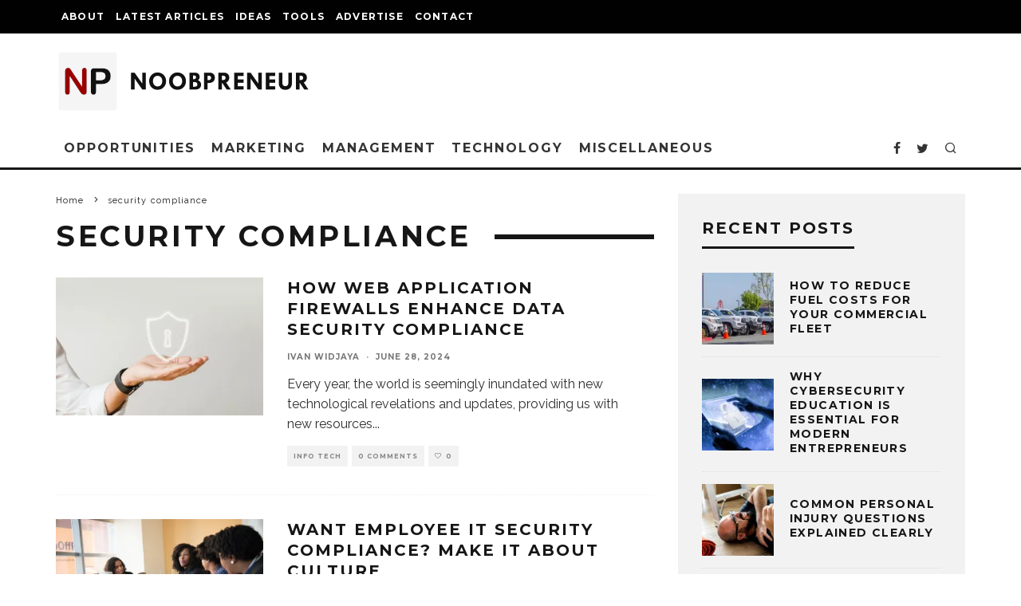

--- FILE ---
content_type: text/html; charset=UTF-8
request_url: https://www.noobpreneur.com/tag/security-compliance/
body_size: 21048
content:
<!DOCTYPE html>
<html lang="en-US">
<head>
	<meta charset="UTF-8">
			<meta name="viewport" content="width=device-width, height=device-height, initial-scale=1.0, minimum-scale=1.0">
		<link rel="profile" href="https://gmpg.org/xfn/11">
	<meta name='robots' content='index, follow, max-image-preview:large, max-snippet:-1, max-video-preview:-1' />

	<!-- This site is optimized with the Yoast SEO plugin v26.7 - https://yoast.com/wordpress/plugins/seo/ -->
	<title>security compliance Archives - Noobpreneur.com</title>
	<link rel="canonical" href="https://www.noobpreneur.com/tag/security-compliance/" />
	<meta property="og:locale" content="en_US" />
	<meta property="og:type" content="article" />
	<meta property="og:title" content="security compliance Archives - Noobpreneur.com" />
	<meta property="og:url" content="https://www.noobpreneur.com/tag/security-compliance/" />
	<meta property="og:site_name" content="Noobpreneur.com" />
	<meta name="twitter:card" content="summary_large_image" />
	<meta name="twitter:site" content="@noobpreneur" />
	<script data-jetpack-boost="ignore" type="application/ld+json" class="yoast-schema-graph">{"@context":"https://schema.org","@graph":[{"@type":"CollectionPage","@id":"https://www.noobpreneur.com/tag/security-compliance/","url":"https://www.noobpreneur.com/tag/security-compliance/","name":"security compliance Archives - Noobpreneur.com","isPartOf":{"@id":"https://www.noobpreneur.com/#website"},"primaryImageOfPage":{"@id":"https://www.noobpreneur.com/tag/security-compliance/#primaryimage"},"image":{"@id":"https://www.noobpreneur.com/tag/security-compliance/#primaryimage"},"thumbnailUrl":"https://i0.wp.com/www.noobpreneur.com/wp-content/uploads/2024/06/data-secruity-compliance-rawpixel-id-14887453-938x625-1.jpg?fit=938%2C625&ssl=1","breadcrumb":{"@id":"https://www.noobpreneur.com/tag/security-compliance/#breadcrumb"},"inLanguage":"en-US"},{"@type":"ImageObject","inLanguage":"en-US","@id":"https://www.noobpreneur.com/tag/security-compliance/#primaryimage","url":"https://i0.wp.com/www.noobpreneur.com/wp-content/uploads/2024/06/data-secruity-compliance-rawpixel-id-14887453-938x625-1.jpg?fit=938%2C625&ssl=1","contentUrl":"https://i0.wp.com/www.noobpreneur.com/wp-content/uploads/2024/06/data-secruity-compliance-rawpixel-id-14887453-938x625-1.jpg?fit=938%2C625&ssl=1","width":938,"height":625,"caption":"Data security compliance"},{"@type":"BreadcrumbList","@id":"https://www.noobpreneur.com/tag/security-compliance/#breadcrumb","itemListElement":[{"@type":"ListItem","position":1,"name":"Home","item":"https://www.noobpreneur.com/"},{"@type":"ListItem","position":2,"name":"security compliance"}]},{"@type":"WebSite","@id":"https://www.noobpreneur.com/#website","url":"https://www.noobpreneur.com/","name":"Noobpreneur","description":"Tips, News and Ideas for Small Business Owners and Entrepreneurs","publisher":{"@id":"https://www.noobpreneur.com/#organization"},"alternateName":"Noobpreneur.com","potentialAction":[{"@type":"SearchAction","target":{"@type":"EntryPoint","urlTemplate":"https://www.noobpreneur.com/?s={search_term_string}"},"query-input":{"@type":"PropertyValueSpecification","valueRequired":true,"valueName":"search_term_string"}}],"inLanguage":"en-US"},{"@type":"Organization","@id":"https://www.noobpreneur.com/#organization","name":"Noobpreneur","alternateName":"Noobpreneur.com","url":"https://www.noobpreneur.com/","logo":{"@type":"ImageObject","inLanguage":"en-US","@id":"https://www.noobpreneur.com/#/schema/logo/image/","url":"https://i0.wp.com/www.noobpreneur.com/wp-content/uploads/2012/08/NP-logo-2024-80x320-1.png?fit=320%2C80&ssl=1","contentUrl":"https://i0.wp.com/www.noobpreneur.com/wp-content/uploads/2012/08/NP-logo-2024-80x320-1.png?fit=320%2C80&ssl=1","width":320,"height":80,"caption":"Noobpreneur"},"image":{"@id":"https://www.noobpreneur.com/#/schema/logo/image/"},"sameAs":["https://www.facebook.com/noobpreneur.blog","https://x.com/noobpreneur"]}]}</script>
	<!-- / Yoast SEO plugin. -->


<link rel='dns-prefetch' href='//ajax.googleapis.com' />
<link rel='dns-prefetch' href='//fonts.googleapis.com' />
<link rel='preconnect' href='//i0.wp.com' />
<link rel='stylesheet' id='all-css-e973c80fc2bc6e40ef59b88bede45cdb' href='https://www.noobpreneur.com/_jb_static/??5a4a9f3ae5' type='text/css' media='all' />
<style id='ez-toc-inline-css'>
div#ez-toc-container .ez-toc-title {font-size: 120%;}div#ez-toc-container .ez-toc-title {font-weight: 700;}div#ez-toc-container ul li , div#ez-toc-container ul li a {font-size: 100%;}div#ez-toc-container ul li , div#ez-toc-container ul li a {font-weight: 500;}div#ez-toc-container nav ul ul li {font-size: 90%;}div#ez-toc-container {width: 100%;}.ez-toc-box-title {font-weight: bold; margin-bottom: 10px; text-align: center; text-transform: uppercase; letter-spacing: 1px; color: #666; padding-bottom: 5px;position:absolute;top:-4%;left:5%;background-color: inherit;transition: top 0.3s ease;}.ez-toc-box-title.toc-closed {top:-25%;}
.ez-toc-container-direction {direction: ltr;}.ez-toc-counter ul {direction: ltr;counter-reset: item ;}.ez-toc-counter nav ul li a::before {content: counter(item, square) '  ';margin-right: .2em; counter-increment: item;flex-grow: 0;flex-shrink: 0;float: left; min-width: 20px;width: auto;}.ez-toc-widget-direction {direction: ltr;}.ez-toc-widget-container ul {direction: ltr;counter-reset: item ;}.ez-toc-widget-container nav ul li a::before {content: counter(item, square) '  ';margin-right: .2em; counter-increment: item;flex-grow: 0;flex-shrink: 0;float: left; min-width: 20px;width: auto;}
/*# sourceURL=ez-toc-inline-css */
</style>
<style id='codetipi-15zine-style-inline-css'>
.link-color-wrap > * > a,.link-color-wrap > * > ul a{ color: #1e1e1e;}.link-color-wrap > * > a:hover,.link-color-wrap > * > ul a:hover{ color: #555;}body{ color: #2e2e2e;}.site-footer{ color: #fff;}body{font-size:14px;font-weight:400;line-height:1.6;text-transform:none;}.excerpt{font-size:14px;font-weight:400;line-height:1.6;text-transform:none;}.preview-thumbnail .title, .preview-review .title{font-size:14px;font-weight:700;letter-spacing:0.1em;line-height:1.3;text-transform:uppercase;}.byline{font-size:10px;font-weight:700;letter-spacing:0.1em;line-height:1.3;text-transform:uppercase;}.tipi-button, .button__back__home{font-size:14px;font-weight:700;letter-spacing:0.1em;text-transform:uppercase;}.breadcrumbs{font-size:11px;font-weight:400;letter-spacing:0.1em;text-transform:none;}.secondary-menu-wrap{font-size:14px;font-weight:700;letter-spacing:0.1em;line-height:1;text-transform:uppercase;}.preview-slider.title-s .title{font-size:14px;font-weight:700;letter-spacing:0.1em;line-height:1.3;text-transform:uppercase;}.preview-slider.title-m .title{font-size:14px;font-weight:700;letter-spacing:0.1em;line-height:1.3;text-transform:uppercase;}.preview-slider.title-l .title{font-size:14px;font-weight:700;letter-spacing:0.1em;line-height:1.3;text-transform:uppercase;}.preview-slider.title-xl .title{font-size:14px;font-weight:700;letter-spacing:0.1em;line-height:1.3;text-transform:uppercase;}.preview-grid.title-s .title{font-size:14px;font-weight:700;letter-spacing:0.1em;line-height:1.3;text-transform:uppercase;}.preview-grid.title-m .title{font-size:14px;font-weight:700;letter-spacing:0.1em;line-height:1.3;text-transform:uppercase;}.preview-grid.title-l .title{font-size:14px;font-weight:700;letter-spacing:0.1em;line-height:1.3;text-transform:uppercase;}.preview-classic .title{font-size:14px;font-weight:700;letter-spacing:0.1em;line-height:1.3;text-transform:uppercase;}.preview-2 .title{font-size:14px;font-weight:700;letter-spacing:0.1em;line-height:1.3;text-transform:uppercase;}.entry-content blockquote, .entry-content .wp-block-pullquote p{font-size:18px;font-weight:400;line-height:1.5;text-transform:none;}.hero-wrap .caption, .gallery-block__wrap .caption{font-size:10px;font-weight:400;line-height:1.2;text-transform:none;}.main-navigation{font-size:14px;font-weight:700;letter-spacing:0.12em;line-height:1;text-transform:uppercase;}.hero-meta.tipi-s-typo .title{font-size:18px;font-weight:700;letter-spacing:0.1em;line-height:1.3;text-transform:uppercase;}.hero-meta.tipi-m-typo .title{font-size:18px;font-weight:700;letter-spacing:0.1em;line-height:1.3;text-transform:uppercase;}.hero-meta.tipi-l-typo .title{font-size:18px;font-weight:700;letter-spacing:0.1em;line-height:1.3;text-transform:uppercase;}.entry-content h1{font-size:18px;font-weight:700;letter-spacing:0.1em;line-height:1.3;text-transform:uppercase;}.entry-content h2{font-size:18px;font-weight:700;letter-spacing:0.1em;line-height:1.3;text-transform:uppercase;}.entry-content h3{font-size:14px;font-weight:700;letter-spacing:0.1em;line-height:1.3;text-transform:uppercase;}.entry-content h4{font-size:14px;font-weight:700;letter-spacing:0.1em;line-height:1.3;text-transform:uppercase;}.entry-content h5{font-size:14px;font-weight:700;letter-spacing:0.1em;line-height:1.3;text-transform:uppercase;}.widget-title{font-size:14px;font-weight:700;letter-spacing:0.1em;line-height:1.3;text-transform:uppercase;}.block-title-wrap .title{font-size:18px;font-weight:700;letter-spacing:0.1em;line-height:1.2;text-transform:uppercase;}.block-subtitle{font-size:15px;font-weight:700;letter-spacing:0.1em;line-height:1.3;text-transform:uppercase;}.preview-classic { padding-bottom: 30px; }.block-wrap-classic .block ~ .block .preview-1:first-child { padding-top: 30px; }.preview-thumbnail { padding-bottom: 20px; }.codetipi-15zine-widget .preview-thumbnail { padding-bottom: 15px; }.preview-classic{ border-bottom:1px dotted #f2f2f2;}.preview-classic { margin-bottom: 30px; }.block-wrap-bs-62 .block ~ .block, .block-wrap-classic .block ~ .block .preview-1:first-child { margin-top: 30px; }.block-wrap-classic .block ~ .block .preview-1:first-child{ border-top:1px dotted #f2f2f2;}.preview-classic { margin-bottom: 30px; }.block-wrap-bs-62 .block ~ .block, .block-wrap-classic .block ~ .block .preview-1:first-child { margin-top: 30px; }.preview-thumbnail{ border-bottom:1px dotted #f2f2f2;}.preview-thumbnail { margin-bottom: 20px; }.codetipi-15zine-widget .preview-thumbnail { margin-bottom: 15px; }.main-menu-logo img { width: 110px; }.mm-submenu-2 .mm-51 .menu-wrap > .sub-menu > li > a { color: #f2c231; }.preview-slider.tile-overlay--1:after, .preview-slider.tile-overlay--2 .meta:after { opacity: 0.25; }.preview-grid.tile-overlay--1:after, .preview-grid.tile-overlay--2 .meta:after { opacity: 0.25; }.main-navigation-border { border-bottom-color: #161616; }.cb-mm-on.cb-menu-light #cb-nav-bar .cb-main-nav > li:hover, .cb-mm-on.cb-menu-dark #cb-nav-bar .cb-main-nav > li:hover { background: #222; }body {}body, #respond, .cb-font-body, .font-b { font-family: 'Raleway',sans-serif; }h1, h2, h3, h4, h5, h6, .cb-font-header, .font-h, #bbp-user-navigation, .cb-byline, .product_meta, .price, .woocommerce-review-link, .cart_item, .cart-collaterals .cart_totals th { font-family: 'Montserrat',sans-serif }.main-menu > li > a, .main-menu-wrap .menu-icons > li > a {
		padding-top: 15px;
		padding-bottom: 15px;
	}.secondary-menu-wrap .menu-icons > li > a, .secondary-menu-wrap .secondary-menu > li > a {
		padding-top: 15px;
		padding-bottom: 15px;
	}.site-mob-header:not(.site-mob-header-11) .header-padding .logo-main-wrap, .site-mob-header:not(.site-mob-header-11) .header-padding .icons-wrap a, .site-mob-header-11 .header-padding {
		padding-top: 20px;
		padding-bottom: 20px;
	}.grid-spacing { border-top-width: 3px; }@media only screen and (min-width: 481px) {.block-wrap-slider:not(.block-wrap-51) .slider-spacing { margin-right: 3px;}.block--feature.block-wrap-slider .block-inner-style { padding-top: 3px;}}@media only screen and (min-width: 768px) {.grid-spacing { border-right-width: 3px; }.block-wrap-55 .slide { margin-right: 3px!important; }.block-wrap-grid:not(.block-wrap-81) .block { width: calc( 100% + 3px ); }.preview-slider.tile-overlay--1:hover:after, .preview-slider.tile-overlay--2.tile-overlay--gradient:hover:after, .preview-slider.tile-overlay--2:hover .meta:after { opacity: 0.75 ; }.preview-grid.tile-overlay--1:hover:after, .preview-grid.tile-overlay--2.tile-overlay--gradient:hover:after, .preview-grid.tile-overlay--2:hover .meta:after { opacity: 0.75 ; }}@media only screen and (min-width: 1020px) {.site-header .header-padding {
		padding-top: 20px;
		padding-bottom: 20px;
	}body{font-size:18px;}.excerpt{font-size:16px;}.tipi-button, .button__back__home{font-size:12px;}.secondary-menu-wrap{font-size:12px;}.preview-slider.title-s .title{font-size:16px;}.preview-slider.title-m .title{font-size:16px;}.preview-slider.title-l .title{font-size:32px;}.preview-slider.title-xl .title{font-size:38px;}.preview-grid.title-s .title{font-size:16px;}.preview-grid.title-m .title{font-size:16px;}.preview-grid.title-l .title{font-size:32px;}.preview-classic .title{font-size:20px;}.preview-2 .title{font-size:22px;}.entry-content blockquote, .entry-content .wp-block-pullquote p{font-size:30px;}.main-navigation{font-size:16px;}.hero-meta.tipi-s-typo .title{font-size:30px;}.hero-meta.tipi-m-typo .title{font-size:40px;}.hero-meta.tipi-l-typo .title{font-size:50px;}.entry-content h1{font-size:50px;}.entry-content h2{font-size:30px;}.entry-content h3{font-size:24px;}.entry-content h4{font-size:20px;}.entry-content h5{font-size:18px;}.widget-title{font-size:20px;}.block-title-wrap .title{font-size:36px;}}
/*# sourceURL=codetipi-15zine-style-inline-css */
</style>
<style id='wp-img-auto-sizes-contain-inline-css'>
img:is([sizes=auto i],[sizes^="auto," i]){contain-intrinsic-size:3000px 1500px}
/*# sourceURL=wp-img-auto-sizes-contain-inline-css */
</style>
<style id='wp-block-library-inline-css'>
:root{--wp-block-synced-color:#7a00df;--wp-block-synced-color--rgb:122,0,223;--wp-bound-block-color:var(--wp-block-synced-color);--wp-editor-canvas-background:#ddd;--wp-admin-theme-color:#007cba;--wp-admin-theme-color--rgb:0,124,186;--wp-admin-theme-color-darker-10:#006ba1;--wp-admin-theme-color-darker-10--rgb:0,107,160.5;--wp-admin-theme-color-darker-20:#005a87;--wp-admin-theme-color-darker-20--rgb:0,90,135;--wp-admin-border-width-focus:2px}@media (min-resolution:192dpi){:root{--wp-admin-border-width-focus:1.5px}}.wp-element-button{cursor:pointer}:root .has-very-light-gray-background-color{background-color:#eee}:root .has-very-dark-gray-background-color{background-color:#313131}:root .has-very-light-gray-color{color:#eee}:root .has-very-dark-gray-color{color:#313131}:root .has-vivid-green-cyan-to-vivid-cyan-blue-gradient-background{background:linear-gradient(135deg,#00d084,#0693e3)}:root .has-purple-crush-gradient-background{background:linear-gradient(135deg,#34e2e4,#4721fb 50%,#ab1dfe)}:root .has-hazy-dawn-gradient-background{background:linear-gradient(135deg,#faaca8,#dad0ec)}:root .has-subdued-olive-gradient-background{background:linear-gradient(135deg,#fafae1,#67a671)}:root .has-atomic-cream-gradient-background{background:linear-gradient(135deg,#fdd79a,#004a59)}:root .has-nightshade-gradient-background{background:linear-gradient(135deg,#330968,#31cdcf)}:root .has-midnight-gradient-background{background:linear-gradient(135deg,#020381,#2874fc)}:root{--wp--preset--font-size--normal:16px;--wp--preset--font-size--huge:42px}.has-regular-font-size{font-size:1em}.has-larger-font-size{font-size:2.625em}.has-normal-font-size{font-size:var(--wp--preset--font-size--normal)}.has-huge-font-size{font-size:var(--wp--preset--font-size--huge)}.has-text-align-center{text-align:center}.has-text-align-left{text-align:left}.has-text-align-right{text-align:right}.has-fit-text{white-space:nowrap!important}#end-resizable-editor-section{display:none}.aligncenter{clear:both}.items-justified-left{justify-content:flex-start}.items-justified-center{justify-content:center}.items-justified-right{justify-content:flex-end}.items-justified-space-between{justify-content:space-between}.screen-reader-text{border:0;clip-path:inset(50%);height:1px;margin:-1px;overflow:hidden;padding:0;position:absolute;width:1px;word-wrap:normal!important}.screen-reader-text:focus{background-color:#ddd;clip-path:none;color:#444;display:block;font-size:1em;height:auto;left:5px;line-height:normal;padding:15px 23px 14px;text-decoration:none;top:5px;width:auto;z-index:100000}html :where(.has-border-color){border-style:solid}html :where([style*=border-top-color]){border-top-style:solid}html :where([style*=border-right-color]){border-right-style:solid}html :where([style*=border-bottom-color]){border-bottom-style:solid}html :where([style*=border-left-color]){border-left-style:solid}html :where([style*=border-width]){border-style:solid}html :where([style*=border-top-width]){border-top-style:solid}html :where([style*=border-right-width]){border-right-style:solid}html :where([style*=border-bottom-width]){border-bottom-style:solid}html :where([style*=border-left-width]){border-left-style:solid}html :where(img[class*=wp-image-]){height:auto;max-width:100%}:where(figure){margin:0 0 1em}html :where(.is-position-sticky){--wp-admin--admin-bar--position-offset:var(--wp-admin--admin-bar--height,0px)}@media screen and (max-width:600px){html :where(.is-position-sticky){--wp-admin--admin-bar--position-offset:0px}}

/*# sourceURL=wp-block-library-inline-css */
</style><style id='global-styles-inline-css'>
:root{--wp--preset--aspect-ratio--square: 1;--wp--preset--aspect-ratio--4-3: 4/3;--wp--preset--aspect-ratio--3-4: 3/4;--wp--preset--aspect-ratio--3-2: 3/2;--wp--preset--aspect-ratio--2-3: 2/3;--wp--preset--aspect-ratio--16-9: 16/9;--wp--preset--aspect-ratio--9-16: 9/16;--wp--preset--color--black: #000000;--wp--preset--color--cyan-bluish-gray: #abb8c3;--wp--preset--color--white: #ffffff;--wp--preset--color--pale-pink: #f78da7;--wp--preset--color--vivid-red: #cf2e2e;--wp--preset--color--luminous-vivid-orange: #ff6900;--wp--preset--color--luminous-vivid-amber: #fcb900;--wp--preset--color--light-green-cyan: #7bdcb5;--wp--preset--color--vivid-green-cyan: #00d084;--wp--preset--color--pale-cyan-blue: #8ed1fc;--wp--preset--color--vivid-cyan-blue: #0693e3;--wp--preset--color--vivid-purple: #9b51e0;--wp--preset--gradient--vivid-cyan-blue-to-vivid-purple: linear-gradient(135deg,rgb(6,147,227) 0%,rgb(155,81,224) 100%);--wp--preset--gradient--light-green-cyan-to-vivid-green-cyan: linear-gradient(135deg,rgb(122,220,180) 0%,rgb(0,208,130) 100%);--wp--preset--gradient--luminous-vivid-amber-to-luminous-vivid-orange: linear-gradient(135deg,rgb(252,185,0) 0%,rgb(255,105,0) 100%);--wp--preset--gradient--luminous-vivid-orange-to-vivid-red: linear-gradient(135deg,rgb(255,105,0) 0%,rgb(207,46,46) 100%);--wp--preset--gradient--very-light-gray-to-cyan-bluish-gray: linear-gradient(135deg,rgb(238,238,238) 0%,rgb(169,184,195) 100%);--wp--preset--gradient--cool-to-warm-spectrum: linear-gradient(135deg,rgb(74,234,220) 0%,rgb(151,120,209) 20%,rgb(207,42,186) 40%,rgb(238,44,130) 60%,rgb(251,105,98) 80%,rgb(254,248,76) 100%);--wp--preset--gradient--blush-light-purple: linear-gradient(135deg,rgb(255,206,236) 0%,rgb(152,150,240) 100%);--wp--preset--gradient--blush-bordeaux: linear-gradient(135deg,rgb(254,205,165) 0%,rgb(254,45,45) 50%,rgb(107,0,62) 100%);--wp--preset--gradient--luminous-dusk: linear-gradient(135deg,rgb(255,203,112) 0%,rgb(199,81,192) 50%,rgb(65,88,208) 100%);--wp--preset--gradient--pale-ocean: linear-gradient(135deg,rgb(255,245,203) 0%,rgb(182,227,212) 50%,rgb(51,167,181) 100%);--wp--preset--gradient--electric-grass: linear-gradient(135deg,rgb(202,248,128) 0%,rgb(113,206,126) 100%);--wp--preset--gradient--midnight: linear-gradient(135deg,rgb(2,3,129) 0%,rgb(40,116,252) 100%);--wp--preset--font-size--small: 13px;--wp--preset--font-size--medium: 20px;--wp--preset--font-size--large: 36px;--wp--preset--font-size--x-large: 42px;--wp--preset--spacing--20: 0.44rem;--wp--preset--spacing--30: 0.67rem;--wp--preset--spacing--40: 1rem;--wp--preset--spacing--50: 1.5rem;--wp--preset--spacing--60: 2.25rem;--wp--preset--spacing--70: 3.38rem;--wp--preset--spacing--80: 5.06rem;--wp--preset--shadow--natural: 6px 6px 9px rgba(0, 0, 0, 0.2);--wp--preset--shadow--deep: 12px 12px 50px rgba(0, 0, 0, 0.4);--wp--preset--shadow--sharp: 6px 6px 0px rgba(0, 0, 0, 0.2);--wp--preset--shadow--outlined: 6px 6px 0px -3px rgb(255, 255, 255), 6px 6px rgb(0, 0, 0);--wp--preset--shadow--crisp: 6px 6px 0px rgb(0, 0, 0);}:where(.is-layout-flex){gap: 0.5em;}:where(.is-layout-grid){gap: 0.5em;}body .is-layout-flex{display: flex;}.is-layout-flex{flex-wrap: wrap;align-items: center;}.is-layout-flex > :is(*, div){margin: 0;}body .is-layout-grid{display: grid;}.is-layout-grid > :is(*, div){margin: 0;}:where(.wp-block-columns.is-layout-flex){gap: 2em;}:where(.wp-block-columns.is-layout-grid){gap: 2em;}:where(.wp-block-post-template.is-layout-flex){gap: 1.25em;}:where(.wp-block-post-template.is-layout-grid){gap: 1.25em;}.has-black-color{color: var(--wp--preset--color--black) !important;}.has-cyan-bluish-gray-color{color: var(--wp--preset--color--cyan-bluish-gray) !important;}.has-white-color{color: var(--wp--preset--color--white) !important;}.has-pale-pink-color{color: var(--wp--preset--color--pale-pink) !important;}.has-vivid-red-color{color: var(--wp--preset--color--vivid-red) !important;}.has-luminous-vivid-orange-color{color: var(--wp--preset--color--luminous-vivid-orange) !important;}.has-luminous-vivid-amber-color{color: var(--wp--preset--color--luminous-vivid-amber) !important;}.has-light-green-cyan-color{color: var(--wp--preset--color--light-green-cyan) !important;}.has-vivid-green-cyan-color{color: var(--wp--preset--color--vivid-green-cyan) !important;}.has-pale-cyan-blue-color{color: var(--wp--preset--color--pale-cyan-blue) !important;}.has-vivid-cyan-blue-color{color: var(--wp--preset--color--vivid-cyan-blue) !important;}.has-vivid-purple-color{color: var(--wp--preset--color--vivid-purple) !important;}.has-black-background-color{background-color: var(--wp--preset--color--black) !important;}.has-cyan-bluish-gray-background-color{background-color: var(--wp--preset--color--cyan-bluish-gray) !important;}.has-white-background-color{background-color: var(--wp--preset--color--white) !important;}.has-pale-pink-background-color{background-color: var(--wp--preset--color--pale-pink) !important;}.has-vivid-red-background-color{background-color: var(--wp--preset--color--vivid-red) !important;}.has-luminous-vivid-orange-background-color{background-color: var(--wp--preset--color--luminous-vivid-orange) !important;}.has-luminous-vivid-amber-background-color{background-color: var(--wp--preset--color--luminous-vivid-amber) !important;}.has-light-green-cyan-background-color{background-color: var(--wp--preset--color--light-green-cyan) !important;}.has-vivid-green-cyan-background-color{background-color: var(--wp--preset--color--vivid-green-cyan) !important;}.has-pale-cyan-blue-background-color{background-color: var(--wp--preset--color--pale-cyan-blue) !important;}.has-vivid-cyan-blue-background-color{background-color: var(--wp--preset--color--vivid-cyan-blue) !important;}.has-vivid-purple-background-color{background-color: var(--wp--preset--color--vivid-purple) !important;}.has-black-border-color{border-color: var(--wp--preset--color--black) !important;}.has-cyan-bluish-gray-border-color{border-color: var(--wp--preset--color--cyan-bluish-gray) !important;}.has-white-border-color{border-color: var(--wp--preset--color--white) !important;}.has-pale-pink-border-color{border-color: var(--wp--preset--color--pale-pink) !important;}.has-vivid-red-border-color{border-color: var(--wp--preset--color--vivid-red) !important;}.has-luminous-vivid-orange-border-color{border-color: var(--wp--preset--color--luminous-vivid-orange) !important;}.has-luminous-vivid-amber-border-color{border-color: var(--wp--preset--color--luminous-vivid-amber) !important;}.has-light-green-cyan-border-color{border-color: var(--wp--preset--color--light-green-cyan) !important;}.has-vivid-green-cyan-border-color{border-color: var(--wp--preset--color--vivid-green-cyan) !important;}.has-pale-cyan-blue-border-color{border-color: var(--wp--preset--color--pale-cyan-blue) !important;}.has-vivid-cyan-blue-border-color{border-color: var(--wp--preset--color--vivid-cyan-blue) !important;}.has-vivid-purple-border-color{border-color: var(--wp--preset--color--vivid-purple) !important;}.has-vivid-cyan-blue-to-vivid-purple-gradient-background{background: var(--wp--preset--gradient--vivid-cyan-blue-to-vivid-purple) !important;}.has-light-green-cyan-to-vivid-green-cyan-gradient-background{background: var(--wp--preset--gradient--light-green-cyan-to-vivid-green-cyan) !important;}.has-luminous-vivid-amber-to-luminous-vivid-orange-gradient-background{background: var(--wp--preset--gradient--luminous-vivid-amber-to-luminous-vivid-orange) !important;}.has-luminous-vivid-orange-to-vivid-red-gradient-background{background: var(--wp--preset--gradient--luminous-vivid-orange-to-vivid-red) !important;}.has-very-light-gray-to-cyan-bluish-gray-gradient-background{background: var(--wp--preset--gradient--very-light-gray-to-cyan-bluish-gray) !important;}.has-cool-to-warm-spectrum-gradient-background{background: var(--wp--preset--gradient--cool-to-warm-spectrum) !important;}.has-blush-light-purple-gradient-background{background: var(--wp--preset--gradient--blush-light-purple) !important;}.has-blush-bordeaux-gradient-background{background: var(--wp--preset--gradient--blush-bordeaux) !important;}.has-luminous-dusk-gradient-background{background: var(--wp--preset--gradient--luminous-dusk) !important;}.has-pale-ocean-gradient-background{background: var(--wp--preset--gradient--pale-ocean) !important;}.has-electric-grass-gradient-background{background: var(--wp--preset--gradient--electric-grass) !important;}.has-midnight-gradient-background{background: var(--wp--preset--gradient--midnight) !important;}.has-small-font-size{font-size: var(--wp--preset--font-size--small) !important;}.has-medium-font-size{font-size: var(--wp--preset--font-size--medium) !important;}.has-large-font-size{font-size: var(--wp--preset--font-size--large) !important;}.has-x-large-font-size{font-size: var(--wp--preset--font-size--x-large) !important;}
/*# sourceURL=global-styles-inline-css */
</style>

<style id='classic-theme-styles-inline-css'>
/*! This file is auto-generated */
.wp-block-button__link{color:#fff;background-color:#32373c;border-radius:9999px;box-shadow:none;text-decoration:none;padding:calc(.667em + 2px) calc(1.333em + 2px);font-size:1.125em}.wp-block-file__button{background:#32373c;color:#fff;text-decoration:none}
/*# sourceURL=/wp-includes/css/classic-themes.min.css */
</style>
<link rel='stylesheet' id='codetipi-15zine-fonts-css' href='https://fonts.googleapis.com/css?family=Montserrat%3A400%2C700%7CRaleway%3A400%2C700&#038;display=swap' media='all' />



<!-- site-navigation-element Schema optimized by Schema Pro --><script data-jetpack-boost="ignore" type="application/ld+json">{"@context":"https:\/\/schema.org","@graph":[{"@context":"https:\/\/schema.org","@type":"SiteNavigationElement","id":"site-navigation","name":"About","url":"https:\/\/www.noobpreneur.com\/about\/"},{"@context":"https:\/\/schema.org","@type":"SiteNavigationElement","id":"site-navigation","name":"Authors","url":"https:\/\/www.noobpreneur.com\/authors\/"},{"@context":"https:\/\/schema.org","@type":"SiteNavigationElement","id":"site-navigation","name":"Latest Articles","url":"https:\/\/www.noobpreneur.com\/blog\/"},{"@context":"https:\/\/schema.org","@type":"SiteNavigationElement","id":"site-navigation","name":"Ideas","url":"https:\/\/www.noobpreneur.com\/small-business-ideas\/"},{"@context":"https:\/\/schema.org","@type":"SiteNavigationElement","id":"site-navigation","name":"Tools","url":"https:\/\/www.noobpreneur.com\/small-business-apps\/"},{"@context":"https:\/\/schema.org","@type":"SiteNavigationElement","id":"site-navigation","name":"Advertise","url":"https:\/\/www.noobpreneur.com\/advertise\/"},{"@context":"https:\/\/schema.org","@type":"SiteNavigationElement","id":"site-navigation","name":"Article Publishing","url":"https:\/\/www.noobpreneur.com\/article-publishing-opportunities\/"},{"@context":"https:\/\/schema.org","@type":"SiteNavigationElement","id":"site-navigation","name":"Contact","url":"https:\/\/www.noobpreneur.com\/contact\/"}]}</script><!-- / site-navigation-element Schema optimized by Schema Pro --><!-- sitelink-search-box Schema optimized by Schema Pro --><script data-jetpack-boost="ignore" type="application/ld+json">{"@context":"https:\/\/schema.org","@type":"WebSite","name":"Noobpreneur.com","url":"https:\/\/www.noobpreneur.com","potentialAction":[{"@type":"SearchAction","target":"https:\/\/www.noobpreneur.com\/?s={search_term_string}","query-input":"required name=search_term_string"}]}</script><!-- / sitelink-search-box Schema optimized by Schema Pro --><link rel="preload" type="font/woff2" as="font" href="https://www.noobpreneur.com/wp-content/themes/15zine/assets/css/15zine/codetipi-15zine.woff2?9oa0lg" crossorigin><link rel="dns-prefetch" href="//fonts.googleapis.com"><link rel="preconnect" href="https://fonts.gstatic.com/" crossorigin>			<style id="wpsp-style-frontend"></style>
			<link rel="icon" href="https://i0.wp.com/www.noobpreneur.com/wp-content/uploads/2024/02/cropped-NP-icon-2024-512x512-1.png?fit=32%2C32&#038;ssl=1" sizes="32x32" />
<link rel="icon" href="https://i0.wp.com/www.noobpreneur.com/wp-content/uploads/2024/02/cropped-NP-icon-2024-512x512-1.png?fit=192%2C192&#038;ssl=1" sizes="192x192" />
<link rel="apple-touch-icon" href="https://i0.wp.com/www.noobpreneur.com/wp-content/uploads/2024/02/cropped-NP-icon-2024-512x512-1.png?fit=180%2C180&#038;ssl=1" />
<meta name="msapplication-TileImage" content="https://i0.wp.com/www.noobpreneur.com/wp-content/uploads/2024/02/cropped-NP-icon-2024-512x512-1.png?fit=270%2C270&#038;ssl=1" />
		<style type="text/css" id="wp-custom-css">
			.entry-content a {
	border-bottom:1px dashed #1e1e1e;
}

.entry-content a:hover {
	color:#990000;
}

.ez-toc-list a {
	border:0;
}

.ez-toc-list a:hover {
	color:#990000!important;
	text-decoration:none!important;
}

.cb-author-bio a {
	border-bottom:1px dashed #1e1e1e;
}		</style>
			
	<!-- Global site tag (gtag.js) - Google Analytics -->
	
	
	
<style id='codetipi-15zine-mm-style-inline-css'>

			.main-menu-bar-color-1 .main-menu .mm-color.menu-item-23784.active > a,
			.main-menu-bar-color-1.mm-ani-0 .main-menu .mm-color.menu-item-23784:hover > a,
			.main-menu-bar-color-1 .main-menu .current-menu-item.menu-item-23784 > a
			{ background: #222; }.main-navigation .menu-item-23784 .menu-wrap > * { border-top-color: #222!important; }

			.main-menu-bar-color-1 .main-menu .mm-color.menu-item-23781.active > a,
			.main-menu-bar-color-1.mm-ani-0 .main-menu .mm-color.menu-item-23781:hover > a,
			.main-menu-bar-color-1 .main-menu .current-menu-item.menu-item-23781 > a
			{ background: #222; }.main-navigation .menu-item-23781 .menu-wrap > * { border-top-color: #222!important; }

			.main-menu-bar-color-1 .main-menu .mm-color.menu-item-23780.active > a,
			.main-menu-bar-color-1.mm-ani-0 .main-menu .mm-color.menu-item-23780:hover > a,
			.main-menu-bar-color-1 .main-menu .current-menu-item.menu-item-23780 > a
			{ background: #222; }.main-navigation .menu-item-23780 .menu-wrap > * { border-top-color: #222!important; }

			.main-menu-bar-color-1 .main-menu .mm-color.menu-item-23777.active > a,
			.main-menu-bar-color-1.mm-ani-0 .main-menu .mm-color.menu-item-23777:hover > a,
			.main-menu-bar-color-1 .main-menu .current-menu-item.menu-item-23777 > a
			{ background: #222; }.main-navigation .menu-item-23777 .menu-wrap > * { border-top-color: #222!important; }

			.main-menu-bar-color-1 .main-menu .mm-color.menu-item-23783.active > a,
			.main-menu-bar-color-1.mm-ani-0 .main-menu .mm-color.menu-item-23783:hover > a,
			.main-menu-bar-color-1 .main-menu .current-menu-item.menu-item-23783 > a
			{ background: #222; }.main-navigation .menu-item-23783 .menu-wrap > * { border-top-color: #222!important; }
/*# sourceURL=codetipi-15zine-mm-style-inline-css */
</style>
</head>
<body data-rsssl=1 class="archive tag tag-security-compliance tag-6534 wp-custom-logo wp-theme-15zine wp-schema-pro-2.10.6 sticky-sbs excerpt-mob-off mob-fi-tall  cb-body-light cb-footer-dark body-mob-header-1 site-mob-menu-a-4 site-mob-menu-1 mm-submenu-2">
			<div id="cb-outer-container" class="site">
		<header id="mobhead" class="site-header-block site-mob-header tipi-l-0 site-mob-header-1 sticky-menu-1 sticky-top site-skin-2"><div class="bg-area header-padding tipi-row side-spacing tipi-vertical-c">
	<ul class="menu-left icons-wrap tipi-vertical-c">
		<li class="codetipi-15zine-icon vertical-c"><a href="#" class="mob-tr-open" data-target="slide-menu"><i class="codetipi-15zine-i-menu" aria-hidden="true"></i></a></li>	</ul>
	<div class="logo-main-wrap logo-mob-wrap">
		<div class="logo logo-mobile"><a href="https://www.noobpreneur.com" data-pin-nopin="true" data-wpel-link="internal"><img src="https://noobpreneur.com/wp-content/uploads/2024/03/NP-logo-2024-55x220-darkbg.png" srcset="https://noobpreneur.com/wp-content/uploads/2024/03/NP-logo-2024-80x320-darkbg.png 2x" alt="Noobpreneur.com"></a></div>	</div>
	<ul class="menu-right icons-wrap tipi-vertical-c">
		<li class="codetipi-15zine-icon cb-icon-search cb-menu-icon vertical-c"><a href="#" data-title="Search" class="tipi-tip tipi-tip-b vertical-c modal-tr" data-type="search"><i class="codetipi-15zine-i-search" aria-hidden="true"></i></a></li>			</ul>
</div>
</header><!-- .site-mob-header --><div id="mob-line" class="tipi-l-0"></div>		<div id="cb-container" class="site-inner container clearfix">
	<div id="cb-top-menu" class="secondary-menu-wrap cb-font-header tipi-m-0-down clearfix site-skin-2">
		<div class="cb-top-menu-wrap tipi-flex side-spacing wrap">
			<ul class="cb-top-nav secondary-menu tipi-flex"><li id="menu-item-42681" class="menu-item menu-item-type-post_type menu-item-object-page menu-item-has-children dropper standard-drop menu-item-42681"><a href="https://www.noobpreneur.com/about/" data-wpel-link="internal">About</a>
<ul class="sub-menu">
	<li id="menu-item-42680" class="menu-item menu-item-type-post_type menu-item-object-page dropper standard-drop menu-item-42680"><a href="https://www.noobpreneur.com/authors/" data-wpel-link="internal">Authors</a></li>
</ul>
</li>
<li id="menu-item-42683" class="menu-item menu-item-type-post_type menu-item-object-page current_page_parent dropper standard-drop menu-item-42683"><a href="https://www.noobpreneur.com/blog/" data-wpel-link="internal">Latest Articles</a></li>
<li id="menu-item-42682" class="menu-item menu-item-type-post_type menu-item-object-page dropper standard-drop menu-item-42682"><a href="https://www.noobpreneur.com/small-business-ideas/" title="Small Business Ideas" data-wpel-link="internal">Ideas</a></li>
<li id="menu-item-42684" class="menu-item menu-item-type-post_type menu-item-object-page dropper standard-drop menu-item-42684"><a href="https://www.noobpreneur.com/small-business-apps/" title="Small Business Apps" data-wpel-link="internal">Tools</a></li>
<li id="menu-item-51320" class="menu-item menu-item-type-post_type menu-item-object-page menu-item-has-children dropper standard-drop menu-item-51320"><a href="https://www.noobpreneur.com/advertise/" data-wpel-link="internal">Advertise</a>
<ul class="sub-menu">
	<li id="menu-item-51319" class="menu-item menu-item-type-post_type menu-item-object-page dropper standard-drop menu-item-51319"><a href="https://www.noobpreneur.com/article-publishing-opportunities/" data-wpel-link="internal">Article Publishing</a></li>
</ul>
</li>
<li id="menu-item-42687" class="menu-item menu-item-type-post_type menu-item-object-page dropper standard-drop menu-item-42687"><a href="https://www.noobpreneur.com/contact/" data-wpel-link="internal">Contact</a></li>
</ul>		</div>
	</div>
	<header id="masthead" class="site-header-block site-header clearfix site-header-1 header-skin-1 site-img-1 mm-ani-1 mm-skin-2 main-menu-skin-1 main-menu-width-3 main-menu-bar-color-1 logo-only-when-stuck main-menu-l"><div class="bg-area">
			<div class="logo-main-wrap header-padding tipi-vertical-c logo-main-wrap-l side-spacing wrap">
			<div class="logo logo-main"><a href="https://www.noobpreneur.com" data-pin-nopin="true" data-wpel-link="internal"><img src="https://noobpreneur.com/wp-content/uploads/2012/08/NP-logo-2024-80x320-1.png" srcset="https://noobpreneur.com/wp-content/uploads/2012/08/NP-logo-2024-160x640-1.png 2x" alt="Noobpreneur.com"></a></div>					</div>
		<div class="background"></div></div>
</header><!-- .site-header --><div id="header-line"></div><nav id="cb-nav-bar" class="main-navigation cb-nav-bar-wrap nav-bar tipi-m-0-down clearfix site-skin-1 mm-ani-1 mm-skin-2 main-menu-bar-color-1 sticky-top sticky-menu sticky-menu-1 logo-only-when-stuck main-menu-l">
	<div class="menu-bg-area main-navigation-border">
		<div id="cb-main-menu" class="main-menu-wrap cb-nav-bar-wrap clearfix cb-font-header main-nav-wrap vertical-c side-spacing wrap">
			<div class="logo-menu-wrap tipi-vertical-c"><div id="cb-nav-logo" class="main-menu-logo logo"><a href="https://www.noobpreneur.com" data-wpel-link="internal"><img src="https://noobpreneur.com/wp-content/uploads/2012/08/NP-logo-2024-55x220-1.png" alt="Menu logo" srcset="https://noobpreneur.com/wp-content/uploads/2012/08/NP-logo-2024-110x440-1.png 2x"></a></div></div>			<ul id="menu-main-menu" class="main-menu nav cb-main-nav main-nav clearfix tipi-flex horizontal-menu">
				<li id="menu-item-23784" class="menu-item menu-item-type-taxonomy menu-item-object-category menu-item-has-children dropper drop-it mm-art mm-wrap-11 mm-wrap mm-color mm-sb-left menu-item-23784"><a title="Business Opportunities" href="https://www.noobpreneur.com/category/business-opportunities/" data-ppp="3" data-tid="3458" data-term="category" data-wpel-link="internal">Opportunities</a><div class="menu mm-11 tipi-row side-spacing" data-mm="11"><div class="menu-wrap menu-wrap-more-10 tipi-flex"><div id="block-wrap-23784" class="block-wrap block-wrap-61 block-to-see block-wrap-classic clearfix ppl-m-3 ppl-s-3 block-css-23784 block--light" data-id="23784"><div class="block-inner-style"><div class="block-inner-box contents"><div class="block-title-wrap cb-module-header"><h2 class="block-title cb-module-title title">Opportunities</h2><a href="https://www.noobpreneur.com/category/business-opportunities/" class="see-all" data-wpel-link="internal">See All</a></div><div class="block">		<article class="preview-classic separation-border-style stack ani-base tipi-xs-12 preview-61 with-fi post-56110 post type-post status-publish format-standard has-post-thumbnail hentry category-business-opportunities category-business-tips tag-boutique tag-featured tag-start-a-business">
					<div class="cb-mask mask" style="background:#222;">
			<a href="https://www.noobpreneur.com/2026/01/06/small-boutique-big-impact-a-beginners-guide/" class="mask-img" data-wpel-link="internal">
				<img width="360" height="240" src="https://i0.wp.com/www.noobpreneur.com/wp-content/uploads/2026/01/start-small-boutique-rawpixel-id-1211576-jpeg-938x625-1.jpg?resize=360%2C240&amp;ssl=1" class="attachment-codetipi-15zine-360-240 size-codetipi-15zine-360-240 wp-post-image" alt="Start a small boutique" decoding="async" fetchpriority="high" srcset="https://i0.wp.com/www.noobpreneur.com/wp-content/uploads/2026/01/start-small-boutique-rawpixel-id-1211576-jpeg-938x625-1.jpg?w=938&amp;ssl=1 938w, https://i0.wp.com/www.noobpreneur.com/wp-content/uploads/2026/01/start-small-boutique-rawpixel-id-1211576-jpeg-938x625-1.jpg?resize=200%2C133&amp;ssl=1 200w, https://i0.wp.com/www.noobpreneur.com/wp-content/uploads/2026/01/start-small-boutique-rawpixel-id-1211576-jpeg-938x625-1.jpg?resize=500%2C333&amp;ssl=1 500w, https://i0.wp.com/www.noobpreneur.com/wp-content/uploads/2026/01/start-small-boutique-rawpixel-id-1211576-jpeg-938x625-1.jpg?resize=768%2C512&amp;ssl=1 768w, https://i0.wp.com/www.noobpreneur.com/wp-content/uploads/2026/01/start-small-boutique-rawpixel-id-1211576-jpeg-938x625-1.jpg?resize=360%2C240&amp;ssl=1 360w, https://i0.wp.com/www.noobpreneur.com/wp-content/uploads/2026/01/start-small-boutique-rawpixel-id-1211576-jpeg-938x625-1.jpg?resize=720%2C480&amp;ssl=1 720w, https://i0.wp.com/www.noobpreneur.com/wp-content/uploads/2026/01/start-small-boutique-rawpixel-id-1211576-jpeg-938x625-1.jpg?resize=770%2C513&amp;ssl=1 770w" sizes="(max-width: 360px) 100vw, 360px" />			</a>
		</div>
						<div class="cb-meta cb-article-meta meta">
								<h2 class="title cb-post-title">
					<a href="https://www.noobpreneur.com/2026/01/06/small-boutique-big-impact-a-beginners-guide/" data-wpel-link="internal">
						Small Boutique, Big Impact: A Beginner&#8217;s Guide					</a>
				</h2>
							</div>
		</article>
				<article class="preview-classic separation-border-style stack ani-base tipi-xs-12 preview-61 with-fi post-55875 post type-post status-publish format-standard has-post-thumbnail hentry category-business-news category-business-opportunities tag-business-opportunity tag-dog-dna-kits tag-featured">
					<div class="cb-mask mask" style="background:#222;">
			<a href="https://www.noobpreneur.com/2025/12/18/dog-dna-kit-how-a-simple-pet-product-became-a-smart-business-opportunity/" class="mask-img" data-wpel-link="internal">
				<img width="360" height="240" src="https://i0.wp.com/www.noobpreneur.com/wp-content/uploads/2025/12/dog-genetic-analysis-938x625-1.jpg?resize=360%2C240&amp;ssl=1" class="attachment-codetipi-15zine-360-240 size-codetipi-15zine-360-240 wp-post-image" alt="Dog genetic analysis" decoding="async" srcset="https://i0.wp.com/www.noobpreneur.com/wp-content/uploads/2025/12/dog-genetic-analysis-938x625-1.jpg?w=938&amp;ssl=1 938w, https://i0.wp.com/www.noobpreneur.com/wp-content/uploads/2025/12/dog-genetic-analysis-938x625-1.jpg?resize=200%2C133&amp;ssl=1 200w, https://i0.wp.com/www.noobpreneur.com/wp-content/uploads/2025/12/dog-genetic-analysis-938x625-1.jpg?resize=500%2C333&amp;ssl=1 500w, https://i0.wp.com/www.noobpreneur.com/wp-content/uploads/2025/12/dog-genetic-analysis-938x625-1.jpg?resize=768%2C512&amp;ssl=1 768w, https://i0.wp.com/www.noobpreneur.com/wp-content/uploads/2025/12/dog-genetic-analysis-938x625-1.jpg?resize=360%2C240&amp;ssl=1 360w, https://i0.wp.com/www.noobpreneur.com/wp-content/uploads/2025/12/dog-genetic-analysis-938x625-1.jpg?resize=720%2C480&amp;ssl=1 720w, https://i0.wp.com/www.noobpreneur.com/wp-content/uploads/2025/12/dog-genetic-analysis-938x625-1.jpg?resize=770%2C513&amp;ssl=1 770w" sizes="(max-width: 360px) 100vw, 360px" />			</a>
		</div>
						<div class="cb-meta cb-article-meta meta">
								<h2 class="title cb-post-title">
					<a href="https://www.noobpreneur.com/2025/12/18/dog-dna-kit-how-a-simple-pet-product-became-a-smart-business-opportunity/" data-wpel-link="internal">
						Dog DNA Kit: How a Simple Pet Product Became a Smart Business Opportunity					</a>
				</h2>
							</div>
		</article>
				<article class="preview-classic separation-border-style stack ani-base tipi-xs-12 preview-61 with-fi post-55362 post type-post status-publish format-standard has-post-thumbnail hentry category-business-opportunities tag-franchise-opportunities tag-franchising">
					<div class="cb-mask mask" style="background:#222;">
			<a href="https://www.noobpreneur.com/2025/11/14/how-to-choose-the-right-franchise-opportunity/" class="mask-img" data-wpel-link="internal">
				<img width="360" height="240" src="https://i0.wp.com/www.noobpreneur.com/wp-content/uploads/2025/11/franchise-rawpixel-id-704060-jpeg-938x625-1.jpg?resize=360%2C240&amp;ssl=1" class="attachment-codetipi-15zine-360-240 size-codetipi-15zine-360-240 wp-post-image" alt="Franchise opportunities" decoding="async" srcset="https://i0.wp.com/www.noobpreneur.com/wp-content/uploads/2025/11/franchise-rawpixel-id-704060-jpeg-938x625-1.jpg?w=938&amp;ssl=1 938w, https://i0.wp.com/www.noobpreneur.com/wp-content/uploads/2025/11/franchise-rawpixel-id-704060-jpeg-938x625-1.jpg?resize=200%2C133&amp;ssl=1 200w, https://i0.wp.com/www.noobpreneur.com/wp-content/uploads/2025/11/franchise-rawpixel-id-704060-jpeg-938x625-1.jpg?resize=500%2C333&amp;ssl=1 500w, https://i0.wp.com/www.noobpreneur.com/wp-content/uploads/2025/11/franchise-rawpixel-id-704060-jpeg-938x625-1.jpg?resize=768%2C512&amp;ssl=1 768w, https://i0.wp.com/www.noobpreneur.com/wp-content/uploads/2025/11/franchise-rawpixel-id-704060-jpeg-938x625-1.jpg?resize=360%2C240&amp;ssl=1 360w, https://i0.wp.com/www.noobpreneur.com/wp-content/uploads/2025/11/franchise-rawpixel-id-704060-jpeg-938x625-1.jpg?resize=720%2C480&amp;ssl=1 720w, https://i0.wp.com/www.noobpreneur.com/wp-content/uploads/2025/11/franchise-rawpixel-id-704060-jpeg-938x625-1.jpg?resize=770%2C513&amp;ssl=1 770w" sizes="(max-width: 360px) 100vw, 360px" />			</a>
		</div>
						<div class="cb-meta cb-article-meta meta">
								<h2 class="title cb-post-title">
					<a href="https://www.noobpreneur.com/2025/11/14/how-to-choose-the-right-franchise-opportunity/" data-wpel-link="internal">
						How to Choose the Right Franchise Opportunity					</a>
				</h2>
							</div>
		</article>
		</div></div></div></div>
<ul class="sub-menu">
	<li id="menu-item-23776" class="menu-item menu-item-type-taxonomy menu-item-object-category dropper drop-it menu-item-23776"><a title="Business Ideas" href="https://www.noobpreneur.com/category/startup-ideas/" class="block-more block-mm-init block-changer block-mm-changer" data-title="Ideas" data-url="https://www.noobpreneur.com/category/startup-ideas/" data-subtitle="" data-count="329" data-tid="29" data-term="category" data-wpel-link="internal">Ideas</a></li>
	<li id="menu-item-23778" class="menu-item menu-item-type-taxonomy menu-item-object-category dropper drop-it menu-item-23778"><a title="Business Investing" href="https://www.noobpreneur.com/category/investment-opportunities/" class="block-more block-mm-init block-changer block-mm-changer" data-title="Investing" data-url="https://www.noobpreneur.com/category/investment-opportunities/" data-subtitle="" data-count="345" data-tid="42" data-term="category" data-wpel-link="internal">Investing</a></li>
</ul></div></div>
</li>
<li id="menu-item-23781" class="menu-item menu-item-type-taxonomy menu-item-object-category menu-item-has-children dropper drop-it mm-art mm-wrap-11 mm-wrap mm-color mm-sb-left menu-item-23781"><a title="Business Marketing" href="https://www.noobpreneur.com/category/marketing/" data-ppp="3" data-tid="142" data-term="category" data-wpel-link="internal">Marketing</a><div class="menu mm-11 tipi-row side-spacing" data-mm="11"><div class="menu-wrap menu-wrap-more-10 tipi-flex"><div id="block-wrap-23781" class="block-wrap block-wrap-61 block-to-see block-wrap-classic clearfix ppl-m-3 ppl-s-3 block-css-23781 block--light" data-id="23781"><div class="block-inner-style"><div class="block-inner-box contents"><div class="block-title-wrap cb-module-header"><h2 class="block-title cb-module-title title">Marketing</h2><a href="https://www.noobpreneur.com/category/marketing/" class="see-all" data-wpel-link="internal">See All</a></div><div class="block">		<article class="preview-classic separation-border-style stack ani-base tipi-xs-12 preview-61 with-fi post-56241 post type-post status-publish format-standard has-post-thumbnail hentry category-business-info-tech category-marketing tag-law-firm-seo">
					<div class="cb-mask mask" style="background:#222;">
			<a href="https://www.noobpreneur.com/2026/01/16/the-real-playbook-behind-injury-law-rankings/" class="mask-img" data-wpel-link="internal">
				<img width="360" height="240" src="https://i0.wp.com/www.noobpreneur.com/wp-content/uploads/2026/01/law-firm-seo-rawpixel-id-946464-jpeg-edited-938x625-2.jpg?resize=360%2C240&amp;ssl=1" class="attachment-codetipi-15zine-360-240 size-codetipi-15zine-360-240 wp-post-image" alt="Law firm SEO" decoding="async" srcset="https://i0.wp.com/www.noobpreneur.com/wp-content/uploads/2026/01/law-firm-seo-rawpixel-id-946464-jpeg-edited-938x625-2.jpg?w=938&amp;ssl=1 938w, https://i0.wp.com/www.noobpreneur.com/wp-content/uploads/2026/01/law-firm-seo-rawpixel-id-946464-jpeg-edited-938x625-2.jpg?resize=200%2C133&amp;ssl=1 200w, https://i0.wp.com/www.noobpreneur.com/wp-content/uploads/2026/01/law-firm-seo-rawpixel-id-946464-jpeg-edited-938x625-2.jpg?resize=500%2C333&amp;ssl=1 500w, https://i0.wp.com/www.noobpreneur.com/wp-content/uploads/2026/01/law-firm-seo-rawpixel-id-946464-jpeg-edited-938x625-2.jpg?resize=768%2C512&amp;ssl=1 768w, https://i0.wp.com/www.noobpreneur.com/wp-content/uploads/2026/01/law-firm-seo-rawpixel-id-946464-jpeg-edited-938x625-2.jpg?resize=360%2C240&amp;ssl=1 360w, https://i0.wp.com/www.noobpreneur.com/wp-content/uploads/2026/01/law-firm-seo-rawpixel-id-946464-jpeg-edited-938x625-2.jpg?resize=720%2C480&amp;ssl=1 720w, https://i0.wp.com/www.noobpreneur.com/wp-content/uploads/2026/01/law-firm-seo-rawpixel-id-946464-jpeg-edited-938x625-2.jpg?resize=770%2C513&amp;ssl=1 770w" sizes="(max-width: 360px) 100vw, 360px" />			</a>
		</div>
						<div class="cb-meta cb-article-meta meta">
								<h2 class="title cb-post-title">
					<a href="https://www.noobpreneur.com/2026/01/16/the-real-playbook-behind-injury-law-rankings/" data-wpel-link="internal">
						The Real Playbook Behind Injury Law Rankings					</a>
				</h2>
							</div>
		</article>
				<article class="preview-classic separation-border-style stack ani-base tipi-xs-12 preview-61 with-fi post-56184 post type-post status-publish format-standard has-post-thumbnail hentry category-business-info-tech category-marketing tag-seo">
					<div class="cb-mask mask" style="background:#222;">
			<a href="https://www.noobpreneur.com/2026/01/13/a-simple-seo-maintenance-routine-you-can-follow-every-month/" class="mask-img" data-wpel-link="internal">
				<img width="360" height="240" src="https://i0.wp.com/www.noobpreneur.com/wp-content/uploads/2026/01/seo-maintenance-rawpixel-id-478002-jpeg-938x625-1.jpg?resize=360%2C240&amp;ssl=1" class="attachment-codetipi-15zine-360-240 size-codetipi-15zine-360-240 wp-post-image" alt="SEO maintenance" decoding="async" srcset="https://i0.wp.com/www.noobpreneur.com/wp-content/uploads/2026/01/seo-maintenance-rawpixel-id-478002-jpeg-938x625-1.jpg?w=938&amp;ssl=1 938w, https://i0.wp.com/www.noobpreneur.com/wp-content/uploads/2026/01/seo-maintenance-rawpixel-id-478002-jpeg-938x625-1.jpg?resize=200%2C133&amp;ssl=1 200w, https://i0.wp.com/www.noobpreneur.com/wp-content/uploads/2026/01/seo-maintenance-rawpixel-id-478002-jpeg-938x625-1.jpg?resize=500%2C333&amp;ssl=1 500w, https://i0.wp.com/www.noobpreneur.com/wp-content/uploads/2026/01/seo-maintenance-rawpixel-id-478002-jpeg-938x625-1.jpg?resize=768%2C512&amp;ssl=1 768w, https://i0.wp.com/www.noobpreneur.com/wp-content/uploads/2026/01/seo-maintenance-rawpixel-id-478002-jpeg-938x625-1.jpg?resize=360%2C240&amp;ssl=1 360w, https://i0.wp.com/www.noobpreneur.com/wp-content/uploads/2026/01/seo-maintenance-rawpixel-id-478002-jpeg-938x625-1.jpg?resize=720%2C480&amp;ssl=1 720w, https://i0.wp.com/www.noobpreneur.com/wp-content/uploads/2026/01/seo-maintenance-rawpixel-id-478002-jpeg-938x625-1.jpg?resize=770%2C513&amp;ssl=1 770w" sizes="(max-width: 360px) 100vw, 360px" />			</a>
		</div>
						<div class="cb-meta cb-article-meta meta">
								<h2 class="title cb-post-title">
					<a href="https://www.noobpreneur.com/2026/01/13/a-simple-seo-maintenance-routine-you-can-follow-every-month/" data-wpel-link="internal">
						A Simple SEO Maintenance Routine You Can Follow Every Month					</a>
				</h2>
							</div>
		</article>
				<article class="preview-classic separation-border-style stack ani-base tipi-xs-12 preview-61 with-fi post-56012 post type-post status-publish format-standard has-post-thumbnail hentry category-marketing category-business-tools tag-referral-programs">
					<div class="cb-mask mask" style="background:#222;">
			<a href="https://www.noobpreneur.com/2025/12/31/why-yotpos-referral-program-generates-better-results-than-other-solutions/" class="mask-img" data-wpel-link="internal">
				<img width="360" height="240" src="https://i0.wp.com/www.noobpreneur.com/wp-content/uploads/2025/12/Yotpo-referral-program-938x625-1.jpg?resize=360%2C240&amp;ssl=1" class="attachment-codetipi-15zine-360-240 size-codetipi-15zine-360-240 wp-post-image" alt="Referral program by Yotpo" decoding="async" srcset="https://i0.wp.com/www.noobpreneur.com/wp-content/uploads/2025/12/Yotpo-referral-program-938x625-1.jpg?w=938&amp;ssl=1 938w, https://i0.wp.com/www.noobpreneur.com/wp-content/uploads/2025/12/Yotpo-referral-program-938x625-1.jpg?resize=200%2C133&amp;ssl=1 200w, https://i0.wp.com/www.noobpreneur.com/wp-content/uploads/2025/12/Yotpo-referral-program-938x625-1.jpg?resize=500%2C333&amp;ssl=1 500w, https://i0.wp.com/www.noobpreneur.com/wp-content/uploads/2025/12/Yotpo-referral-program-938x625-1.jpg?resize=768%2C512&amp;ssl=1 768w, https://i0.wp.com/www.noobpreneur.com/wp-content/uploads/2025/12/Yotpo-referral-program-938x625-1.jpg?resize=360%2C240&amp;ssl=1 360w, https://i0.wp.com/www.noobpreneur.com/wp-content/uploads/2025/12/Yotpo-referral-program-938x625-1.jpg?resize=720%2C480&amp;ssl=1 720w, https://i0.wp.com/www.noobpreneur.com/wp-content/uploads/2025/12/Yotpo-referral-program-938x625-1.jpg?resize=770%2C513&amp;ssl=1 770w" sizes="(max-width: 360px) 100vw, 360px" />			</a>
		</div>
						<div class="cb-meta cb-article-meta meta">
								<h2 class="title cb-post-title">
					<a href="https://www.noobpreneur.com/2025/12/31/why-yotpos-referral-program-generates-better-results-than-other-solutions/" data-wpel-link="internal">
						Why Yotpo&#8217;s Referral Program Generates Better Results Than Other Solutions					</a>
				</h2>
							</div>
		</article>
		</div></div></div></div>
<ul class="sub-menu">
	<li id="menu-item-23773" class="menu-item menu-item-type-taxonomy menu-item-object-category dropper drop-it menu-item-23773"><a title="Business Blogging" href="https://www.noobpreneur.com/category/business-blogging/" class="block-more block-mm-init block-changer block-mm-changer" data-title="Blogging" data-url="https://www.noobpreneur.com/category/business-blogging/" data-subtitle="" data-count="107" data-tid="53" data-term="category" data-wpel-link="internal">Blogging</a></li>
	<li id="menu-item-23774" class="menu-item menu-item-type-taxonomy menu-item-object-category dropper drop-it menu-item-23774"><a title="Business Branding" href="https://www.noobpreneur.com/category/business-branding-1/" class="block-more block-mm-init block-changer block-mm-changer" data-title="Branding" data-url="https://www.noobpreneur.com/category/business-branding-1/" data-subtitle="" data-count="293" data-tid="485" data-term="category" data-wpel-link="internal">Branding</a></li>
	<li id="menu-item-23790" class="menu-item menu-item-type-taxonomy menu-item-object-category dropper drop-it menu-item-23790"><a href="https://www.noobpreneur.com/category/social-media-for-small-business-2/" class="block-more block-mm-init block-changer block-mm-changer" data-title="Social Media" data-url="https://www.noobpreneur.com/category/social-media-for-small-business-2/" data-subtitle="" data-count="235" data-tid="3463" data-term="category" data-wpel-link="internal">Social Media</a></li>
</ul></div></div>
</li>
<li id="menu-item-23780" class="menu-item menu-item-type-taxonomy menu-item-object-category menu-item-has-children dropper drop-it mm-art mm-wrap-11 mm-wrap mm-color mm-sb-left menu-item-23780"><a title="Business Management" href="https://www.noobpreneur.com/category/business-management/" data-ppp="3" data-tid="769" data-term="category" data-wpel-link="internal">Management</a><div class="menu mm-11 tipi-row side-spacing" data-mm="11"><div class="menu-wrap menu-wrap-more-10 tipi-flex"><div id="block-wrap-23780" class="block-wrap block-wrap-61 block-to-see block-wrap-classic clearfix ppl-m-3 ppl-s-3 block-css-23780 block--light" data-id="23780"><div class="block-inner-style"><div class="block-inner-box contents"><div class="block-title-wrap cb-module-header"><h2 class="block-title cb-module-title title">Management</h2><a href="https://www.noobpreneur.com/category/business-management/" class="see-all" data-wpel-link="internal">See All</a></div><div class="block">		<article class="preview-classic separation-border-style stack ani-base tipi-xs-12 preview-61 with-fi post-56255 post type-post status-publish format-standard has-post-thumbnail hentry category-business-management tag-commercial-fleet tag-featured tag-fuel-management">
					<div class="cb-mask mask" style="background:#222;">
			<a href="https://www.noobpreneur.com/2026/01/16/how-to-reduce-fuel-costs-for-your-commercial-fleet/" class="mask-img" data-wpel-link="internal">
				<img width="360" height="240" src="https://i0.wp.com/www.noobpreneur.com/wp-content/uploads/2026/01/commercial-fleet-pexels-robert-so-11725734-938x625-1.jpg?resize=360%2C240&amp;ssl=1" class="attachment-codetipi-15zine-360-240 size-codetipi-15zine-360-240 wp-post-image" alt="Commercial fleet" decoding="async" srcset="https://i0.wp.com/www.noobpreneur.com/wp-content/uploads/2026/01/commercial-fleet-pexels-robert-so-11725734-938x625-1.jpg?w=938&amp;ssl=1 938w, https://i0.wp.com/www.noobpreneur.com/wp-content/uploads/2026/01/commercial-fleet-pexels-robert-so-11725734-938x625-1.jpg?resize=200%2C133&amp;ssl=1 200w, https://i0.wp.com/www.noobpreneur.com/wp-content/uploads/2026/01/commercial-fleet-pexels-robert-so-11725734-938x625-1.jpg?resize=500%2C333&amp;ssl=1 500w, https://i0.wp.com/www.noobpreneur.com/wp-content/uploads/2026/01/commercial-fleet-pexels-robert-so-11725734-938x625-1.jpg?resize=768%2C512&amp;ssl=1 768w, https://i0.wp.com/www.noobpreneur.com/wp-content/uploads/2026/01/commercial-fleet-pexels-robert-so-11725734-938x625-1.jpg?resize=360%2C240&amp;ssl=1 360w, https://i0.wp.com/www.noobpreneur.com/wp-content/uploads/2026/01/commercial-fleet-pexels-robert-so-11725734-938x625-1.jpg?resize=720%2C480&amp;ssl=1 720w, https://i0.wp.com/www.noobpreneur.com/wp-content/uploads/2026/01/commercial-fleet-pexels-robert-so-11725734-938x625-1.jpg?resize=770%2C513&amp;ssl=1 770w" sizes="(max-width: 360px) 100vw, 360px" />			</a>
		</div>
						<div class="cb-meta cb-article-meta meta">
								<h2 class="title cb-post-title">
					<a href="https://www.noobpreneur.com/2026/01/16/how-to-reduce-fuel-costs-for-your-commercial-fleet/" data-wpel-link="internal">
						How to Reduce Fuel Costs for Your Commercial Fleet					</a>
				</h2>
							</div>
		</article>
				<article class="preview-classic separation-border-style stack ani-base tipi-xs-12 preview-61 with-fi post-56196 post type-post status-publish format-standard has-post-thumbnail hentry category-business-info-tech category-business-management tag-ai tag-medical-technology tag-smart-monitoring">
					<div class="cb-mask mask" style="background:#222;">
			<a href="https://www.noobpreneur.com/2026/01/13/smart-monitoring-products-for-ai-driven-medical-technologies/" class="mask-img" data-wpel-link="internal">
				<img width="360" height="240" src="https://i0.wp.com/www.noobpreneur.com/wp-content/uploads/2026/01/smart-monitoring-ai-medtech-rawpixel-id-639014-jpeg-938x625-1.jpg?resize=360%2C240&amp;ssl=1" class="attachment-codetipi-15zine-360-240 size-codetipi-15zine-360-240 wp-post-image" alt="Smart monitoring products" decoding="async" srcset="https://i0.wp.com/www.noobpreneur.com/wp-content/uploads/2026/01/smart-monitoring-ai-medtech-rawpixel-id-639014-jpeg-938x625-1.jpg?w=938&amp;ssl=1 938w, https://i0.wp.com/www.noobpreneur.com/wp-content/uploads/2026/01/smart-monitoring-ai-medtech-rawpixel-id-639014-jpeg-938x625-1.jpg?resize=200%2C133&amp;ssl=1 200w, https://i0.wp.com/www.noobpreneur.com/wp-content/uploads/2026/01/smart-monitoring-ai-medtech-rawpixel-id-639014-jpeg-938x625-1.jpg?resize=500%2C333&amp;ssl=1 500w, https://i0.wp.com/www.noobpreneur.com/wp-content/uploads/2026/01/smart-monitoring-ai-medtech-rawpixel-id-639014-jpeg-938x625-1.jpg?resize=768%2C512&amp;ssl=1 768w, https://i0.wp.com/www.noobpreneur.com/wp-content/uploads/2026/01/smart-monitoring-ai-medtech-rawpixel-id-639014-jpeg-938x625-1.jpg?resize=360%2C240&amp;ssl=1 360w, https://i0.wp.com/www.noobpreneur.com/wp-content/uploads/2026/01/smart-monitoring-ai-medtech-rawpixel-id-639014-jpeg-938x625-1.jpg?resize=720%2C480&amp;ssl=1 720w, https://i0.wp.com/www.noobpreneur.com/wp-content/uploads/2026/01/smart-monitoring-ai-medtech-rawpixel-id-639014-jpeg-938x625-1.jpg?resize=770%2C513&amp;ssl=1 770w" sizes="(max-width: 360px) 100vw, 360px" />			</a>
		</div>
						<div class="cb-meta cb-article-meta meta">
								<h2 class="title cb-post-title">
					<a href="https://www.noobpreneur.com/2026/01/13/smart-monitoring-products-for-ai-driven-medical-technologies/" data-wpel-link="internal">
						Smart Monitoring Products for AI-Driven Medical Technologies					</a>
				</h2>
							</div>
		</article>
				<article class="preview-classic separation-border-style stack ani-base tipi-xs-12 preview-61 with-fi post-56181 post type-post status-publish format-standard has-post-thumbnail hentry category-business-finance category-business-management tag-rental-business">
					<div class="cb-mask mask" style="background:#222;">
			<a href="https://www.noobpreneur.com/2026/01/12/the-benefits-of-offering-flexible-rent-payment-schedules/" class="mask-img" data-wpel-link="internal">
				<img width="360" height="240" src="https://i0.wp.com/www.noobpreneur.com/wp-content/uploads/2026/01/flexible-rent-payment-schedule-938x625-1.jpg?resize=360%2C240&amp;ssl=1" class="attachment-codetipi-15zine-360-240 size-codetipi-15zine-360-240 wp-post-image" alt="Offering flexible rent payment schedule" decoding="async" srcset="https://i0.wp.com/www.noobpreneur.com/wp-content/uploads/2026/01/flexible-rent-payment-schedule-938x625-1.jpg?w=938&amp;ssl=1 938w, https://i0.wp.com/www.noobpreneur.com/wp-content/uploads/2026/01/flexible-rent-payment-schedule-938x625-1.jpg?resize=200%2C133&amp;ssl=1 200w, https://i0.wp.com/www.noobpreneur.com/wp-content/uploads/2026/01/flexible-rent-payment-schedule-938x625-1.jpg?resize=500%2C333&amp;ssl=1 500w, https://i0.wp.com/www.noobpreneur.com/wp-content/uploads/2026/01/flexible-rent-payment-schedule-938x625-1.jpg?resize=768%2C512&amp;ssl=1 768w, https://i0.wp.com/www.noobpreneur.com/wp-content/uploads/2026/01/flexible-rent-payment-schedule-938x625-1.jpg?resize=360%2C240&amp;ssl=1 360w, https://i0.wp.com/www.noobpreneur.com/wp-content/uploads/2026/01/flexible-rent-payment-schedule-938x625-1.jpg?resize=720%2C480&amp;ssl=1 720w, https://i0.wp.com/www.noobpreneur.com/wp-content/uploads/2026/01/flexible-rent-payment-schedule-938x625-1.jpg?resize=770%2C513&amp;ssl=1 770w" sizes="(max-width: 360px) 100vw, 360px" />			</a>
		</div>
						<div class="cb-meta cb-article-meta meta">
								<h2 class="title cb-post-title">
					<a href="https://www.noobpreneur.com/2026/01/12/the-benefits-of-offering-flexible-rent-payment-schedules/" data-wpel-link="internal">
						The Benefits of Offering Flexible Rent Payment Schedules					</a>
				</h2>
							</div>
		</article>
		</div></div></div></div>
<ul class="sub-menu">
	<li id="menu-item-23775" class="menu-item menu-item-type-taxonomy menu-item-object-category dropper drop-it menu-item-23775"><a title="Business Finance" href="https://www.noobpreneur.com/category/business-finance/" class="block-more block-mm-init block-changer block-mm-changer" data-title="Finance" data-url="https://www.noobpreneur.com/category/business-finance/" data-subtitle="" data-count="896" data-tid="3340" data-term="category" data-wpel-link="internal">Finance</a></li>
	<li id="menu-item-23779" class="menu-item menu-item-type-taxonomy menu-item-object-category dropper drop-it menu-item-23779"><a title="Business Legal" href="https://www.noobpreneur.com/category/business-legal/" class="block-more block-mm-init block-changer block-mm-changer" data-title="Legal" data-url="https://www.noobpreneur.com/category/business-legal/" data-subtitle="" data-count="457" data-tid="913" data-term="category" data-wpel-link="internal">Legal</a></li>
	<li id="menu-item-23782" class="menu-item menu-item-type-taxonomy menu-item-object-category dropper drop-it menu-item-23782"><a title="Business Negotiation" href="https://www.noobpreneur.com/category/business-negotiation/" class="block-more block-mm-init block-changer block-mm-changer" data-title="Negotiation" data-url="https://www.noobpreneur.com/category/business-negotiation/" data-subtitle="" data-count="66" data-tid="482" data-term="category" data-wpel-link="internal">Negotiation</a></li>
	<li id="menu-item-23786" class="menu-item menu-item-type-taxonomy menu-item-object-category dropper drop-it menu-item-23786"><a href="https://www.noobpreneur.com/category/personal-finance/" class="block-more block-mm-init block-changer block-mm-changer" data-title="Personal Finance" data-url="https://www.noobpreneur.com/category/personal-finance/" data-subtitle="" data-count="318" data-tid="5346" data-term="category" data-wpel-link="internal">Personal Finance</a></li>
	<li id="menu-item-23785" class="menu-item menu-item-type-taxonomy menu-item-object-category dropper drop-it menu-item-23785"><a href="https://www.noobpreneur.com/category/personal-development/" class="block-more block-mm-init block-changer block-mm-changer" data-title="Personal Development" data-url="https://www.noobpreneur.com/category/personal-development/" data-subtitle="" data-count="735" data-tid="5345" data-term="category" data-wpel-link="internal">Personal Development</a></li>
	<li id="menu-item-23787" class="menu-item menu-item-type-taxonomy menu-item-object-category dropper drop-it menu-item-23787"><a href="https://www.noobpreneur.com/category/productivity-tools/" class="block-more block-mm-init block-changer block-mm-changer" data-title="Productivity" data-url="https://www.noobpreneur.com/category/productivity-tools/" data-subtitle="" data-count="257" data-tid="4" data-term="category" data-wpel-link="internal">Productivity</a></li>
	<li id="menu-item-23791" class="menu-item menu-item-type-taxonomy menu-item-object-category dropper drop-it menu-item-23791"><a title="Business Taxes" href="https://www.noobpreneur.com/category/business-tax/" class="block-more block-mm-init block-changer block-mm-changer" data-title="Taxes" data-url="https://www.noobpreneur.com/category/business-tax/" data-subtitle="" data-count="83" data-tid="517" data-term="category" data-wpel-link="internal">Taxes</a></li>
	<li id="menu-item-23794" class="menu-item menu-item-type-taxonomy menu-item-object-category dropper drop-it menu-item-23794"><a title="Business Travel" href="https://www.noobpreneur.com/category/business-travel/" class="block-more block-mm-init block-changer block-mm-changer" data-title="Travel" data-url="https://www.noobpreneur.com/category/business-travel/" data-subtitle="" data-count="115" data-tid="345" data-term="category" data-wpel-link="internal">Travel</a></li>
</ul></div></div>
</li>
<li id="menu-item-23777" class="menu-item menu-item-type-taxonomy menu-item-object-category menu-item-has-children dropper drop-it mm-art mm-wrap-11 mm-wrap mm-color mm-sb-left menu-item-23777"><a title="Information Technology" href="https://www.noobpreneur.com/category/business-info-tech/" data-ppp="3" data-tid="4026" data-term="category" data-wpel-link="internal">Technology</a><div class="menu mm-11 tipi-row side-spacing" data-mm="11"><div class="menu-wrap menu-wrap-more-10 tipi-flex"><div id="block-wrap-23777" class="block-wrap block-wrap-61 block-to-see block-wrap-classic clearfix ppl-m-3 ppl-s-3 block-css-23777 block--light" data-id="23777"><div class="block-inner-style"><div class="block-inner-box contents"><div class="block-title-wrap cb-module-header"><h2 class="block-title cb-module-title title">Technology</h2><a href="https://www.noobpreneur.com/category/business-info-tech/" class="see-all" data-wpel-link="internal">See All</a></div><div class="block">		<article class="preview-classic separation-border-style stack ani-base tipi-xs-12 preview-61 with-fi post-56250 post type-post status-publish format-standard has-post-thumbnail hentry category-business-info-tech tag-cybersecurity tag-featured">
					<div class="cb-mask mask" style="background:#222;">
			<a href="https://www.noobpreneur.com/2026/01/16/why-cybersecurity-education-is-essential-for-modern-entrepreneurs/" class="mask-img" data-wpel-link="internal">
				<img width="360" height="240" src="https://i0.wp.com/www.noobpreneur.com/wp-content/uploads/2026/01/cybersecurity-rawpixel-id-3147994-jpeg-938x625-1.jpg?resize=360%2C240&amp;ssl=1" class="attachment-codetipi-15zine-360-240 size-codetipi-15zine-360-240 wp-post-image" alt="Cybersecurity education" decoding="async" srcset="https://i0.wp.com/www.noobpreneur.com/wp-content/uploads/2026/01/cybersecurity-rawpixel-id-3147994-jpeg-938x625-1.jpg?w=938&amp;ssl=1 938w, https://i0.wp.com/www.noobpreneur.com/wp-content/uploads/2026/01/cybersecurity-rawpixel-id-3147994-jpeg-938x625-1.jpg?resize=200%2C133&amp;ssl=1 200w, https://i0.wp.com/www.noobpreneur.com/wp-content/uploads/2026/01/cybersecurity-rawpixel-id-3147994-jpeg-938x625-1.jpg?resize=500%2C333&amp;ssl=1 500w, https://i0.wp.com/www.noobpreneur.com/wp-content/uploads/2026/01/cybersecurity-rawpixel-id-3147994-jpeg-938x625-1.jpg?resize=768%2C512&amp;ssl=1 768w, https://i0.wp.com/www.noobpreneur.com/wp-content/uploads/2026/01/cybersecurity-rawpixel-id-3147994-jpeg-938x625-1.jpg?resize=360%2C240&amp;ssl=1 360w, https://i0.wp.com/www.noobpreneur.com/wp-content/uploads/2026/01/cybersecurity-rawpixel-id-3147994-jpeg-938x625-1.jpg?resize=720%2C480&amp;ssl=1 720w, https://i0.wp.com/www.noobpreneur.com/wp-content/uploads/2026/01/cybersecurity-rawpixel-id-3147994-jpeg-938x625-1.jpg?resize=770%2C513&amp;ssl=1 770w" sizes="(max-width: 360px) 100vw, 360px" />			</a>
		</div>
						<div class="cb-meta cb-article-meta meta">
								<h2 class="title cb-post-title">
					<a href="https://www.noobpreneur.com/2026/01/16/why-cybersecurity-education-is-essential-for-modern-entrepreneurs/" data-wpel-link="internal">
						Why Cybersecurity Education Is Essential for Modern Entrepreneurs					</a>
				</h2>
							</div>
		</article>
				<article class="preview-classic separation-border-style stack ani-base tipi-xs-12 preview-61 with-fi post-56241 post type-post status-publish format-standard has-post-thumbnail hentry category-business-info-tech category-marketing tag-law-firm-seo">
					<div class="cb-mask mask" style="background:#222;">
			<a href="https://www.noobpreneur.com/2026/01/16/the-real-playbook-behind-injury-law-rankings/" class="mask-img" data-wpel-link="internal">
				<img width="360" height="240" src="https://i0.wp.com/www.noobpreneur.com/wp-content/uploads/2026/01/law-firm-seo-rawpixel-id-946464-jpeg-edited-938x625-2.jpg?resize=360%2C240&amp;ssl=1" class="attachment-codetipi-15zine-360-240 size-codetipi-15zine-360-240 wp-post-image" alt="Law firm SEO" decoding="async" srcset="https://i0.wp.com/www.noobpreneur.com/wp-content/uploads/2026/01/law-firm-seo-rawpixel-id-946464-jpeg-edited-938x625-2.jpg?w=938&amp;ssl=1 938w, https://i0.wp.com/www.noobpreneur.com/wp-content/uploads/2026/01/law-firm-seo-rawpixel-id-946464-jpeg-edited-938x625-2.jpg?resize=200%2C133&amp;ssl=1 200w, https://i0.wp.com/www.noobpreneur.com/wp-content/uploads/2026/01/law-firm-seo-rawpixel-id-946464-jpeg-edited-938x625-2.jpg?resize=500%2C333&amp;ssl=1 500w, https://i0.wp.com/www.noobpreneur.com/wp-content/uploads/2026/01/law-firm-seo-rawpixel-id-946464-jpeg-edited-938x625-2.jpg?resize=768%2C512&amp;ssl=1 768w, https://i0.wp.com/www.noobpreneur.com/wp-content/uploads/2026/01/law-firm-seo-rawpixel-id-946464-jpeg-edited-938x625-2.jpg?resize=360%2C240&amp;ssl=1 360w, https://i0.wp.com/www.noobpreneur.com/wp-content/uploads/2026/01/law-firm-seo-rawpixel-id-946464-jpeg-edited-938x625-2.jpg?resize=720%2C480&amp;ssl=1 720w, https://i0.wp.com/www.noobpreneur.com/wp-content/uploads/2026/01/law-firm-seo-rawpixel-id-946464-jpeg-edited-938x625-2.jpg?resize=770%2C513&amp;ssl=1 770w" sizes="(max-width: 360px) 100vw, 360px" />			</a>
		</div>
						<div class="cb-meta cb-article-meta meta">
								<h2 class="title cb-post-title">
					<a href="https://www.noobpreneur.com/2026/01/16/the-real-playbook-behind-injury-law-rankings/" data-wpel-link="internal">
						The Real Playbook Behind Injury Law Rankings					</a>
				</h2>
							</div>
		</article>
				<article class="preview-classic separation-border-style stack ani-base tipi-xs-12 preview-61 with-fi post-55283 post type-post status-publish format-standard has-post-thumbnail hentry category-business-info-tech category-business-news tag-cybersecurity tag-featured">
					<div class="cb-mask mask" style="background:#222;">
			<a href="https://www.noobpreneur.com/2026/01/14/how-cybersecurity-experts-stay-ahead-of-emerging-authentication-threats/" class="mask-img" data-wpel-link="internal">
				<img width="360" height="240" src="https://i0.wp.com/www.noobpreneur.com/wp-content/uploads/2025/11/cybersecurity-expert-unsplash-938x625-1.jpg?resize=360%2C240&amp;ssl=1" class="attachment-codetipi-15zine-360-240 size-codetipi-15zine-360-240 wp-post-image" alt="Cybersecurity expert" decoding="async" srcset="https://i0.wp.com/www.noobpreneur.com/wp-content/uploads/2025/11/cybersecurity-expert-unsplash-938x625-1.jpg?w=938&amp;ssl=1 938w, https://i0.wp.com/www.noobpreneur.com/wp-content/uploads/2025/11/cybersecurity-expert-unsplash-938x625-1.jpg?resize=200%2C133&amp;ssl=1 200w, https://i0.wp.com/www.noobpreneur.com/wp-content/uploads/2025/11/cybersecurity-expert-unsplash-938x625-1.jpg?resize=500%2C333&amp;ssl=1 500w, https://i0.wp.com/www.noobpreneur.com/wp-content/uploads/2025/11/cybersecurity-expert-unsplash-938x625-1.jpg?resize=768%2C512&amp;ssl=1 768w, https://i0.wp.com/www.noobpreneur.com/wp-content/uploads/2025/11/cybersecurity-expert-unsplash-938x625-1.jpg?resize=360%2C240&amp;ssl=1 360w, https://i0.wp.com/www.noobpreneur.com/wp-content/uploads/2025/11/cybersecurity-expert-unsplash-938x625-1.jpg?resize=720%2C480&amp;ssl=1 720w, https://i0.wp.com/www.noobpreneur.com/wp-content/uploads/2025/11/cybersecurity-expert-unsplash-938x625-1.jpg?resize=770%2C513&amp;ssl=1 770w" sizes="(max-width: 360px) 100vw, 360px" />			</a>
		</div>
						<div class="cb-meta cb-article-meta meta">
								<h2 class="title cb-post-title">
					<a href="https://www.noobpreneur.com/2026/01/14/how-cybersecurity-experts-stay-ahead-of-emerging-authentication-threats/" data-wpel-link="internal">
						How Cybersecurity Experts Stay Ahead of Emerging Authentication Threats					</a>
				</h2>
							</div>
		</article>
		</div></div></div></div>
<ul class="sub-menu">
	<li id="menu-item-23793" class="menu-item menu-item-type-taxonomy menu-item-object-category dropper drop-it menu-item-23793"><a href="https://www.noobpreneur.com/category/business-tools/" class="block-more block-mm-init block-changer block-mm-changer" data-title="Tools" data-url="https://www.noobpreneur.com/category/business-tools/" data-subtitle="" data-count="510" data-tid="2218" data-term="category" data-wpel-link="internal">Tools</a></li>
</ul></div></div>
</li>
<li id="menu-item-23783" class="menu-item menu-item-type-taxonomy menu-item-object-category menu-item-has-children dropper drop-it mm-art mm-wrap-11 mm-wrap mm-color mm-sb-left menu-item-23783"><a title="Other Business News and Tips" href="https://www.noobpreneur.com/category/business-news/" data-ppp="3" data-tid="1" data-term="category" data-wpel-link="internal">Miscellaneous</a><div class="menu mm-11 tipi-row side-spacing" data-mm="11"><div class="menu-wrap menu-wrap-more-10 tipi-flex"><div id="block-wrap-23783" class="block-wrap block-wrap-61 block-to-see block-wrap-classic clearfix ppl-m-3 ppl-s-3 block-css-23783 block--light" data-id="23783"><div class="block-inner-style"><div class="block-inner-box contents"><div class="block-title-wrap cb-module-header"><h2 class="block-title cb-module-title title">Miscellaneous</h2><a href="https://www.noobpreneur.com/category/business-news/" class="see-all" data-wpel-link="internal">See All</a></div><div class="block">		<article class="preview-classic separation-border-style stack ani-base tipi-xs-12 preview-61 with-fi post-56227 post type-post status-publish format-standard has-post-thumbnail hentry category-business-news tag-tattoo-technology">
					<div class="cb-mask mask" style="background:#222;">
			<a href="https://www.noobpreneur.com/2026/01/16/how-does-the-latest-tattoo-technology-improve-the-experience/" class="mask-img" data-wpel-link="internal">
				<img width="360" height="240" src="https://i0.wp.com/www.noobpreneur.com/wp-content/uploads/2026/01/tattoo-art-design-01kf3dm0sf-1768567746-938x625-1.jpg?resize=360%2C240&amp;ssl=1" class="attachment-codetipi-15zine-360-240 size-codetipi-15zine-360-240 wp-post-image" alt="Artistic tattoo" decoding="async" srcset="https://i0.wp.com/www.noobpreneur.com/wp-content/uploads/2026/01/tattoo-art-design-01kf3dm0sf-1768567746-938x625-1.jpg?w=938&amp;ssl=1 938w, https://i0.wp.com/www.noobpreneur.com/wp-content/uploads/2026/01/tattoo-art-design-01kf3dm0sf-1768567746-938x625-1.jpg?resize=200%2C133&amp;ssl=1 200w, https://i0.wp.com/www.noobpreneur.com/wp-content/uploads/2026/01/tattoo-art-design-01kf3dm0sf-1768567746-938x625-1.jpg?resize=500%2C334&amp;ssl=1 500w, https://i0.wp.com/www.noobpreneur.com/wp-content/uploads/2026/01/tattoo-art-design-01kf3dm0sf-1768567746-938x625-1.jpg?resize=768%2C513&amp;ssl=1 768w, https://i0.wp.com/www.noobpreneur.com/wp-content/uploads/2026/01/tattoo-art-design-01kf3dm0sf-1768567746-938x625-1.jpg?resize=360%2C240&amp;ssl=1 360w, https://i0.wp.com/www.noobpreneur.com/wp-content/uploads/2026/01/tattoo-art-design-01kf3dm0sf-1768567746-938x625-1.jpg?resize=720%2C480&amp;ssl=1 720w, https://i0.wp.com/www.noobpreneur.com/wp-content/uploads/2026/01/tattoo-art-design-01kf3dm0sf-1768567746-938x625-1.jpg?resize=770%2C514&amp;ssl=1 770w" sizes="(max-width: 360px) 100vw, 360px" />			</a>
		</div>
						<div class="cb-meta cb-article-meta meta">
								<h2 class="title cb-post-title">
					<a href="https://www.noobpreneur.com/2026/01/16/how-does-the-latest-tattoo-technology-improve-the-experience/" data-wpel-link="internal">
						How Does The Latest Tattoo Technology Improve the Experience?					</a>
				</h2>
							</div>
		</article>
				<article class="preview-classic separation-border-style stack ani-base tipi-xs-12 preview-61 with-fi post-55283 post type-post status-publish format-standard has-post-thumbnail hentry category-business-info-tech category-business-news tag-cybersecurity tag-featured">
					<div class="cb-mask mask" style="background:#222;">
			<a href="https://www.noobpreneur.com/2026/01/14/how-cybersecurity-experts-stay-ahead-of-emerging-authentication-threats/" class="mask-img" data-wpel-link="internal">
				<img width="360" height="240" src="https://i0.wp.com/www.noobpreneur.com/wp-content/uploads/2025/11/cybersecurity-expert-unsplash-938x625-1.jpg?resize=360%2C240&amp;ssl=1" class="attachment-codetipi-15zine-360-240 size-codetipi-15zine-360-240 wp-post-image" alt="Cybersecurity expert" decoding="async" srcset="https://i0.wp.com/www.noobpreneur.com/wp-content/uploads/2025/11/cybersecurity-expert-unsplash-938x625-1.jpg?w=938&amp;ssl=1 938w, https://i0.wp.com/www.noobpreneur.com/wp-content/uploads/2025/11/cybersecurity-expert-unsplash-938x625-1.jpg?resize=200%2C133&amp;ssl=1 200w, https://i0.wp.com/www.noobpreneur.com/wp-content/uploads/2025/11/cybersecurity-expert-unsplash-938x625-1.jpg?resize=500%2C333&amp;ssl=1 500w, https://i0.wp.com/www.noobpreneur.com/wp-content/uploads/2025/11/cybersecurity-expert-unsplash-938x625-1.jpg?resize=768%2C512&amp;ssl=1 768w, https://i0.wp.com/www.noobpreneur.com/wp-content/uploads/2025/11/cybersecurity-expert-unsplash-938x625-1.jpg?resize=360%2C240&amp;ssl=1 360w, https://i0.wp.com/www.noobpreneur.com/wp-content/uploads/2025/11/cybersecurity-expert-unsplash-938x625-1.jpg?resize=720%2C480&amp;ssl=1 720w, https://i0.wp.com/www.noobpreneur.com/wp-content/uploads/2025/11/cybersecurity-expert-unsplash-938x625-1.jpg?resize=770%2C513&amp;ssl=1 770w" sizes="(max-width: 360px) 100vw, 360px" />			</a>
		</div>
						<div class="cb-meta cb-article-meta meta">
								<h2 class="title cb-post-title">
					<a href="https://www.noobpreneur.com/2026/01/14/how-cybersecurity-experts-stay-ahead-of-emerging-authentication-threats/" data-wpel-link="internal">
						How Cybersecurity Experts Stay Ahead of Emerging Authentication Threats					</a>
				</h2>
							</div>
		</article>
				<article class="preview-classic separation-border-style stack ani-base tipi-xs-12 preview-61 with-fi post-56134 post type-post status-publish format-standard has-post-thumbnail hentry category-business-management category-business-news tag-fire-resistant-homes tag-real-estate-development">
					<div class="cb-mask mask" style="background:#222;">
			<a href="https://www.noobpreneur.com/2026/01/06/what-7-hurricanes-taught-robert-balzebre-about-building-fire-resistant-homes-in-california/" class="mask-img" data-wpel-link="internal">
				<img width="360" height="240" src="https://i0.wp.com/www.noobpreneur.com/wp-content/uploads/2026/01/Robert-Balzebre-Fire-Resistant-Homes-938x625-1.jpg?resize=360%2C240&amp;ssl=1" class="attachment-codetipi-15zine-360-240 size-codetipi-15zine-360-240 wp-post-image" alt="Fire-resistant homes" decoding="async" srcset="https://i0.wp.com/www.noobpreneur.com/wp-content/uploads/2026/01/Robert-Balzebre-Fire-Resistant-Homes-938x625-1.jpg?w=938&amp;ssl=1 938w, https://i0.wp.com/www.noobpreneur.com/wp-content/uploads/2026/01/Robert-Balzebre-Fire-Resistant-Homes-938x625-1.jpg?resize=200%2C133&amp;ssl=1 200w, https://i0.wp.com/www.noobpreneur.com/wp-content/uploads/2026/01/Robert-Balzebre-Fire-Resistant-Homes-938x625-1.jpg?resize=500%2C333&amp;ssl=1 500w, https://i0.wp.com/www.noobpreneur.com/wp-content/uploads/2026/01/Robert-Balzebre-Fire-Resistant-Homes-938x625-1.jpg?resize=768%2C512&amp;ssl=1 768w, https://i0.wp.com/www.noobpreneur.com/wp-content/uploads/2026/01/Robert-Balzebre-Fire-Resistant-Homes-938x625-1.jpg?resize=360%2C240&amp;ssl=1 360w, https://i0.wp.com/www.noobpreneur.com/wp-content/uploads/2026/01/Robert-Balzebre-Fire-Resistant-Homes-938x625-1.jpg?resize=720%2C480&amp;ssl=1 720w, https://i0.wp.com/www.noobpreneur.com/wp-content/uploads/2026/01/Robert-Balzebre-Fire-Resistant-Homes-938x625-1.jpg?resize=770%2C513&amp;ssl=1 770w" sizes="(max-width: 360px) 100vw, 360px" />			</a>
		</div>
						<div class="cb-meta cb-article-meta meta">
								<h2 class="title cb-post-title">
					<a href="https://www.noobpreneur.com/2026/01/06/what-7-hurricanes-taught-robert-balzebre-about-building-fire-resistant-homes-in-california/" data-wpel-link="internal">
						What 7 Hurricanes Taught Robert Balzebre About Building Fire-Resistant Homes in California					</a>
				</h2>
							</div>
		</article>
		</div></div></div></div>
<ul class="sub-menu">
	<li id="menu-item-51772" class="menu-item menu-item-type-taxonomy menu-item-object-category dropper drop-it menu-item-51772"><a title="Business Interviews" href="https://www.noobpreneur.com/category/business-interview/" class="block-more block-mm-init block-changer block-mm-changer" data-title="Q&amp;A" data-url="https://www.noobpreneur.com/category/business-interview/" data-subtitle="" data-count="78" data-tid="5647" data-term="category" data-wpel-link="internal">Q&amp;A</a></li>
	<li id="menu-item-23789" class="menu-item menu-item-type-taxonomy menu-item-object-category dropper drop-it menu-item-23789"><a title="Business Reviews" href="https://www.noobpreneur.com/category/business-reviews/" class="block-more block-mm-init block-changer block-mm-changer" data-title="Reviews" data-url="https://www.noobpreneur.com/category/business-reviews/" data-subtitle="" data-count="186" data-tid="24" data-term="category" data-wpel-link="internal">Reviews</a></li>
	<li id="menu-item-23788" class="menu-item menu-item-type-taxonomy menu-item-object-category dropper drop-it menu-item-23788"><a title="Business Resources" href="https://www.noobpreneur.com/category/business-resources/" class="block-more block-mm-init block-changer block-mm-changer" data-title="Resources" data-url="https://www.noobpreneur.com/category/business-resources/" data-subtitle="" data-count="173" data-tid="3" data-term="category" data-wpel-link="internal">Resources</a></li>
	<li id="menu-item-23792" class="menu-item menu-item-type-taxonomy menu-item-object-category dropper drop-it menu-item-23792"><a title="Business Tips" href="https://www.noobpreneur.com/category/business-tips/" class="block-more block-mm-init block-changer block-mm-changer" data-title="Tips" data-url="https://www.noobpreneur.com/category/business-tips/" data-subtitle="" data-count="2408" data-tid="76" data-term="category" data-wpel-link="internal">Tips</a></li>
</ul></div></div>
</li>
			</ul>
			<ul class="menu-icons horizontal-menu tipi-flex-eq-height">
				<li class="codetipi-15zine-icon icon-wrap icon-wrap-facebook"><a href="https://www.facebook.com/noobpreneur.blog" class="tipi-vertical-c tipi-tip tipi-tip-b" data-title="Facebook" rel="noopener nofollow external noreferrer" data-wpel-link="external"><i class="codetipi-15zine-i-facebook" aria-hidden="true"></i></a></li><li class="codetipi-15zine-icon icon-wrap icon-wrap-twitter"><a href="https://www.twitter.com/noobpreneur" class="tipi-vertical-c tipi-tip tipi-tip-b" data-title="Twitter" rel="noopener nofollow external noreferrer" data-wpel-link="external"><i class="codetipi-15zine-i-twitter" aria-hidden="true"></i></a></li><li class="codetipi-15zine-icon cb-icon-search cb-menu-icon vertical-c"><a href="#" data-title="Search" class="tipi-tip tipi-tip-b vertical-c modal-tr" data-type="search"><i class="codetipi-15zine-i-search" aria-hidden="true"></i></a></li>							</ul>
		</div>
	</div>
</nav>
<div id="cb-content" class="contents-wrap clearfix wrap side-spacing sb--right">
		<div class="tipi-cols clearfix">
		<div id="main" class="cb-main main tipi-col tipi-xs-12 clearfix site-main main-block-wrap block-wrap tipi-m-8">
				<div class="breadcrumbs-wrap breadcrumbs-sz-
		">
		<div class="breadcrumbs">
											<div class="crumb">
									<a href="https://www.noobpreneur.com" data-wpel-link="internal">
									<span>Home</span>
									</a>
								</div>
											<i class="codetipi-15zine-i-chevron-right"></i>				<div class="crumb">
									<span>security compliance</span>
								</div>
									</div>
	</div>
	<div class="block-title-wrap cb-module-header cb-category-header cb-section-header" style="border-bottom-color:#222;"><h1 class="cb-cat-title cb-module-title block-title title">security compliance</h1></div><div id="block-wrap-79658" class="block-wrap block-wrap-bs-1 block-to-see block-wrap-classic clearfix block-css-79658 block-is-archive block--light" data-id="79658"><div class="block-inner-style"><div class="block-inner-box contents"><div class="block">		<article class="preview-classic separation-border separation-border-style split ani-base article-ani article-ani-1 tipi-xs-12 preview-1 with-fi post-53000 post type-post status-publish format-standard has-post-thumbnail hentry category-business-info-tech tag-cybersecurity tag-data-security tag-featured tag-security-compliance">
					<div class="cb-mask mask" style="background:#222;">
			<a href="https://www.noobpreneur.com/2024/06/28/how-web-application-firewalls-enhance-data-security-compliance/" class="mask-img" data-wpel-link="internal">
				<img width="360" height="240" src="https://i0.wp.com/www.noobpreneur.com/wp-content/uploads/2024/06/data-secruity-compliance-rawpixel-id-14887453-938x625-1.jpg?resize=360%2C240&amp;ssl=1" class="attachment-codetipi-15zine-360-240 size-codetipi-15zine-360-240 wp-post-image" alt="Data security compliance" decoding="async" srcset="https://i0.wp.com/www.noobpreneur.com/wp-content/uploads/2024/06/data-secruity-compliance-rawpixel-id-14887453-938x625-1.jpg?w=938&amp;ssl=1 938w, https://i0.wp.com/www.noobpreneur.com/wp-content/uploads/2024/06/data-secruity-compliance-rawpixel-id-14887453-938x625-1.jpg?resize=200%2C133&amp;ssl=1 200w, https://i0.wp.com/www.noobpreneur.com/wp-content/uploads/2024/06/data-secruity-compliance-rawpixel-id-14887453-938x625-1.jpg?resize=500%2C333&amp;ssl=1 500w, https://i0.wp.com/www.noobpreneur.com/wp-content/uploads/2024/06/data-secruity-compliance-rawpixel-id-14887453-938x625-1.jpg?resize=768%2C512&amp;ssl=1 768w, https://i0.wp.com/www.noobpreneur.com/wp-content/uploads/2024/06/data-secruity-compliance-rawpixel-id-14887453-938x625-1.jpg?resize=360%2C240&amp;ssl=1 360w, https://i0.wp.com/www.noobpreneur.com/wp-content/uploads/2024/06/data-secruity-compliance-rawpixel-id-14887453-938x625-1.jpg?resize=720%2C480&amp;ssl=1 720w, https://i0.wp.com/www.noobpreneur.com/wp-content/uploads/2024/06/data-secruity-compliance-rawpixel-id-14887453-938x625-1.jpg?resize=770%2C513&amp;ssl=1 770w" sizes="(max-width: 360px) 100vw, 360px" />			</a>
		</div>
						<div class="cb-meta cb-article-meta meta">
								<h2 class="title cb-post-title">
					<a href="https://www.noobpreneur.com/2024/06/28/how-web-application-firewalls-enhance-data-security-compliance/" data-wpel-link="internal">
						How Web Application Firewalls Enhance Data Security Compliance					</a>
				</h2>
				<div class="cb-byline byline byline-3"><span class="byline-part author"><a class="url fn n" href="https://www.noobpreneur.com/author/iwidjaya/" data-wpel-link="internal">Ivan Widjaya</a></span><span class="byline-part separator separator-date">&middot;</span><span class="byline-part cb-date date"><time class="entry-date published dateCreated flipboard-date" datetime="2024-06-28T20:34:10+07:00">June 28, 2024</time></span></div><div class="excerpt body-color">Every year, the world is seemingly inundated with new technological revelations and updates, providing us with new resources<span class="cb-excerpt-dots excerpt-ellipsis">...</span></div><div class="cb-byline byline byline-10 byline-shaded byline-cats-design-1"><div class="byline-part cats"><a href="https://www.noobpreneur.com/category/business-info-tech/" class="cat" data-wpel-link="internal">Info Tech</a></div><span class="byline-part separator separator-comments">&middot;</span><span class="byline-part comments"><a href="https://www.noobpreneur.com/2024/06/28/how-web-application-firewalls-enhance-data-security-compliance/#respond" data-wpel-link="internal"><span class="dsq-postid" data-dsqidentifier="53000 https://noobpreneur.com/?p=53000">0 Comments</span></a></span><span class="byline-part separator separator-likes">&middot;</span><span class="byline-part likes-count"><a href="#" class="tipi-like-count " data-pid="53000"><span class="likes-heart"><i class="codetipi-15zine-i-heart-o" aria-hidden="true"></i><i class="codetipi-15zine-i-heart" aria-hidden="true"></i></span><span class="tipi-value">0</span></a></span></div>			</div>
		</article>
				<article class="preview-classic separation-border separation-border-style split ani-base article-ani article-ani-1 tipi-xs-12 preview-1 with-fi post-32015 post type-post status-publish format-standard has-post-thumbnail hentry category-business-info-tech tag-business-culture tag-it-security tag-security-compliance">
					<div class="cb-mask mask" style="background:#222;">
			<a href="https://www.noobpreneur.com/2017/04/10/want-employee-it-security-compliance-make-it-about-culture/" class="mask-img" data-wpel-link="internal">
				<img width="360" height="240" src="https://i0.wp.com/www.noobpreneur.com/wp-content/uploads/2017/04/employee-meeting.jpg?resize=360%2C240&amp;ssl=1" class="attachment-codetipi-15zine-360-240 size-codetipi-15zine-360-240 wp-post-image" alt="Employee meeting and training" decoding="async" srcset="https://i0.wp.com/www.noobpreneur.com/wp-content/uploads/2017/04/employee-meeting.jpg?w=810&amp;ssl=1 810w, https://i0.wp.com/www.noobpreneur.com/wp-content/uploads/2017/04/employee-meeting.jpg?resize=360%2C240&amp;ssl=1 360w, https://i0.wp.com/www.noobpreneur.com/wp-content/uploads/2017/04/employee-meeting.jpg?resize=720%2C480&amp;ssl=1 720w, https://i0.wp.com/www.noobpreneur.com/wp-content/uploads/2017/04/employee-meeting.jpg?resize=770%2C513&amp;ssl=1 770w, https://i0.wp.com/www.noobpreneur.com/wp-content/uploads/2017/04/employee-meeting.jpg?resize=200%2C133&amp;ssl=1 200w, https://i0.wp.com/www.noobpreneur.com/wp-content/uploads/2017/04/employee-meeting.jpg?resize=768%2C512&amp;ssl=1 768w, https://i0.wp.com/www.noobpreneur.com/wp-content/uploads/2017/04/employee-meeting.jpg?resize=500%2C333&amp;ssl=1 500w" sizes="(max-width: 360px) 100vw, 360px" />			</a>
		</div>
						<div class="cb-meta cb-article-meta meta">
								<h2 class="title cb-post-title">
					<a href="https://www.noobpreneur.com/2017/04/10/want-employee-it-security-compliance-make-it-about-culture/" data-wpel-link="internal">
						Want Employee IT Security Compliance? Make It About Culture					</a>
				</h2>
				<div class="cb-byline byline byline-3"><span class="byline-part author"><a class="url fn n" href="https://www.noobpreneur.com/author/iwidjaya/" data-wpel-link="internal">Ivan Widjaya</a></span><span class="byline-part separator separator-date">&middot;</span><span class="byline-part cb-date date"><time class="entry-date published dateCreated flipboard-date" datetime="2017-04-10T09:52:25+07:00">April 10, 2017</time></span></div><div class="excerpt body-color">Managers and business owners face big difficulties surrounding employee IT and data security compliance. When employees cut corners,<span class="cb-excerpt-dots excerpt-ellipsis">...</span></div><div class="cb-byline byline byline-10 byline-shaded byline-cats-design-1"><div class="byline-part cats"><a href="https://www.noobpreneur.com/category/business-info-tech/" class="cat" data-wpel-link="internal">Info Tech</a></div><span class="byline-part separator separator-comments">&middot;</span><span class="byline-part comments"><a href="https://www.noobpreneur.com/2017/04/10/want-employee-it-security-compliance-make-it-about-culture/#respond" data-wpel-link="internal"><span class="dsq-postid" data-dsqidentifier="32015 https://noobpreneur.com/?p=32015">0 Comments</span></a></span><span class="byline-part separator separator-likes">&middot;</span><span class="byline-part likes-count"><a href="#" class="tipi-like-count " data-pid="32015"><span class="likes-heart"><i class="codetipi-15zine-i-heart-o" aria-hidden="true"></i><i class="codetipi-15zine-i-heart" aria-hidden="true"></i></span><span class="tipi-value">0</span></a></span></div>			</div>
		</article>
		</div>			<div class="pagination tipi-col tipi-xs-12 font-2">
						</div>
			</div></div></div>		</div>
		<div class="sidebar-wrap tipi-xs-12 tipi-m-4 tipi-col clearfix">
	<aside class="cb-sidebar sidebar">
		<div id="cb-recent-posts-2" class="cb-sidebar-widget codetipi-15zine-widget codetipi-15zine-stylish-posts"><h3 class="cb-sidebar-widget-title cb-widget-title widget-title title">Recent Posts</h3><div class="codetipi-15zine-stylish-posts-wrap"><div id="block-wrap-91305" class="block-wrap block-wrap-23 block-to-see block-wrap-classic clearfix block-css-91305 block--light" data-id="91305"><div class="block-inner-style"><div class="block-inner-box contents"><div class="block">		<article class="preview-thumbnail split ani-base article-ani article-ani-1 tipi-xs-12 preview-23 with-fi post-56255 post type-post status-publish format-standard has-post-thumbnail hentry category-business-management tag-commercial-fleet tag-featured tag-fuel-management">
					<div class="cb-mask mask" style="background:#222;">
			<a href="https://www.noobpreneur.com/2026/01/16/how-to-reduce-fuel-costs-for-your-commercial-fleet/" class="mask-img" data-wpel-link="internal">
				<img width="120" height="120" src="https://i0.wp.com/www.noobpreneur.com/wp-content/uploads/2026/01/commercial-fleet-pexels-robert-so-11725734-938x625-1.jpg?resize=120%2C120&amp;ssl=1" class="attachment-codetipi-15zine-120-120 size-codetipi-15zine-120-120 wp-post-image" alt="Commercial fleet" decoding="async" srcset="https://i0.wp.com/www.noobpreneur.com/wp-content/uploads/2026/01/commercial-fleet-pexels-robert-so-11725734-938x625-1.jpg?resize=80%2C80&amp;ssl=1 80w, https://i0.wp.com/www.noobpreneur.com/wp-content/uploads/2026/01/commercial-fleet-pexels-robert-so-11725734-938x625-1.jpg?resize=120%2C120&amp;ssl=1 120w, https://i0.wp.com/www.noobpreneur.com/wp-content/uploads/2026/01/commercial-fleet-pexels-robert-so-11725734-938x625-1.jpg?resize=240%2C240&amp;ssl=1 240w, https://i0.wp.com/www.noobpreneur.com/wp-content/uploads/2026/01/commercial-fleet-pexels-robert-so-11725734-938x625-1.jpg?resize=360%2C360&amp;ssl=1 360w, https://i0.wp.com/www.noobpreneur.com/wp-content/uploads/2026/01/commercial-fleet-pexels-robert-so-11725734-938x625-1.jpg?resize=540%2C540&amp;ssl=1 540w, https://i0.wp.com/www.noobpreneur.com/wp-content/uploads/2026/01/commercial-fleet-pexels-robert-so-11725734-938x625-1.jpg?resize=125%2C125&amp;ssl=1 125w" sizes="(max-width: 120px) 100vw, 120px" />			</a>
		</div>
						<div class="cb-meta cb-article-meta meta">
								<h2 class="title cb-post-title">
					<a href="https://www.noobpreneur.com/2026/01/16/how-to-reduce-fuel-costs-for-your-commercial-fleet/" data-wpel-link="internal">
						How to Reduce Fuel Costs for Your Commercial Fleet					</a>
				</h2>
							</div>
		</article>
				<article class="preview-thumbnail split ani-base article-ani article-ani-1 tipi-xs-12 preview-23 with-fi post-56250 post type-post status-publish format-standard has-post-thumbnail hentry category-business-info-tech tag-cybersecurity tag-featured">
					<div class="cb-mask mask" style="background:#222;">
			<a href="https://www.noobpreneur.com/2026/01/16/why-cybersecurity-education-is-essential-for-modern-entrepreneurs/" class="mask-img" data-wpel-link="internal">
				<img width="120" height="120" src="https://i0.wp.com/www.noobpreneur.com/wp-content/uploads/2026/01/cybersecurity-rawpixel-id-3147994-jpeg-938x625-1.jpg?resize=120%2C120&amp;ssl=1" class="attachment-codetipi-15zine-120-120 size-codetipi-15zine-120-120 wp-post-image" alt="Cybersecurity education" decoding="async" srcset="https://i0.wp.com/www.noobpreneur.com/wp-content/uploads/2026/01/cybersecurity-rawpixel-id-3147994-jpeg-938x625-1.jpg?resize=80%2C80&amp;ssl=1 80w, https://i0.wp.com/www.noobpreneur.com/wp-content/uploads/2026/01/cybersecurity-rawpixel-id-3147994-jpeg-938x625-1.jpg?resize=120%2C120&amp;ssl=1 120w, https://i0.wp.com/www.noobpreneur.com/wp-content/uploads/2026/01/cybersecurity-rawpixel-id-3147994-jpeg-938x625-1.jpg?resize=240%2C240&amp;ssl=1 240w, https://i0.wp.com/www.noobpreneur.com/wp-content/uploads/2026/01/cybersecurity-rawpixel-id-3147994-jpeg-938x625-1.jpg?resize=360%2C360&amp;ssl=1 360w, https://i0.wp.com/www.noobpreneur.com/wp-content/uploads/2026/01/cybersecurity-rawpixel-id-3147994-jpeg-938x625-1.jpg?resize=540%2C540&amp;ssl=1 540w, https://i0.wp.com/www.noobpreneur.com/wp-content/uploads/2026/01/cybersecurity-rawpixel-id-3147994-jpeg-938x625-1.jpg?resize=125%2C125&amp;ssl=1 125w" sizes="(max-width: 120px) 100vw, 120px" />			</a>
		</div>
						<div class="cb-meta cb-article-meta meta">
								<h2 class="title cb-post-title">
					<a href="https://www.noobpreneur.com/2026/01/16/why-cybersecurity-education-is-essential-for-modern-entrepreneurs/" data-wpel-link="internal">
						Why Cybersecurity Education Is Essential for Modern Entrepreneurs					</a>
				</h2>
							</div>
		</article>
				<article class="preview-thumbnail split ani-base article-ani article-ani-1 tipi-xs-12 preview-23 with-fi post-56246 post type-post status-publish format-standard has-post-thumbnail hentry category-business-legal category-business-tips tag-personal-injury">
					<div class="cb-mask mask" style="background:#222;">
			<a href="https://www.noobpreneur.com/2026/01/16/common-personal-injury-questions-explained-clearly/" class="mask-img" data-wpel-link="internal">
				<img width="120" height="120" src="https://i0.wp.com/www.noobpreneur.com/wp-content/uploads/2026/01/personal-injury-rawpixel-id-386889-jpeg-938x625-1.jpg?resize=120%2C120&amp;ssl=1" class="attachment-codetipi-15zine-120-120 size-codetipi-15zine-120-120 wp-post-image" alt="Personal injury questions" decoding="async" srcset="https://i0.wp.com/www.noobpreneur.com/wp-content/uploads/2026/01/personal-injury-rawpixel-id-386889-jpeg-938x625-1.jpg?resize=80%2C80&amp;ssl=1 80w, https://i0.wp.com/www.noobpreneur.com/wp-content/uploads/2026/01/personal-injury-rawpixel-id-386889-jpeg-938x625-1.jpg?resize=120%2C120&amp;ssl=1 120w, https://i0.wp.com/www.noobpreneur.com/wp-content/uploads/2026/01/personal-injury-rawpixel-id-386889-jpeg-938x625-1.jpg?resize=240%2C240&amp;ssl=1 240w, https://i0.wp.com/www.noobpreneur.com/wp-content/uploads/2026/01/personal-injury-rawpixel-id-386889-jpeg-938x625-1.jpg?resize=360%2C360&amp;ssl=1 360w, https://i0.wp.com/www.noobpreneur.com/wp-content/uploads/2026/01/personal-injury-rawpixel-id-386889-jpeg-938x625-1.jpg?resize=540%2C540&amp;ssl=1 540w, https://i0.wp.com/www.noobpreneur.com/wp-content/uploads/2026/01/personal-injury-rawpixel-id-386889-jpeg-938x625-1.jpg?resize=125%2C125&amp;ssl=1 125w" sizes="(max-width: 120px) 100vw, 120px" />			</a>
		</div>
						<div class="cb-meta cb-article-meta meta">
								<h2 class="title cb-post-title">
					<a href="https://www.noobpreneur.com/2026/01/16/common-personal-injury-questions-explained-clearly/" data-wpel-link="internal">
						Common Personal Injury Questions Explained Clearly					</a>
				</h2>
							</div>
		</article>
				<article class="preview-thumbnail split ani-base article-ani article-ani-1 tipi-xs-12 preview-23 with-fi post-56241 post type-post status-publish format-standard has-post-thumbnail hentry category-business-info-tech category-marketing tag-law-firm-seo">
					<div class="cb-mask mask" style="background:#222;">
			<a href="https://www.noobpreneur.com/2026/01/16/the-real-playbook-behind-injury-law-rankings/" class="mask-img" data-wpel-link="internal">
				<img width="120" height="120" src="https://i0.wp.com/www.noobpreneur.com/wp-content/uploads/2026/01/law-firm-seo-rawpixel-id-946464-jpeg-edited-938x625-2.jpg?resize=120%2C120&amp;ssl=1" class="attachment-codetipi-15zine-120-120 size-codetipi-15zine-120-120 wp-post-image" alt="Law firm SEO" decoding="async" srcset="https://i0.wp.com/www.noobpreneur.com/wp-content/uploads/2026/01/law-firm-seo-rawpixel-id-946464-jpeg-edited-938x625-2.jpg?resize=80%2C80&amp;ssl=1 80w, https://i0.wp.com/www.noobpreneur.com/wp-content/uploads/2026/01/law-firm-seo-rawpixel-id-946464-jpeg-edited-938x625-2.jpg?resize=120%2C120&amp;ssl=1 120w, https://i0.wp.com/www.noobpreneur.com/wp-content/uploads/2026/01/law-firm-seo-rawpixel-id-946464-jpeg-edited-938x625-2.jpg?resize=240%2C240&amp;ssl=1 240w, https://i0.wp.com/www.noobpreneur.com/wp-content/uploads/2026/01/law-firm-seo-rawpixel-id-946464-jpeg-edited-938x625-2.jpg?resize=360%2C360&amp;ssl=1 360w, https://i0.wp.com/www.noobpreneur.com/wp-content/uploads/2026/01/law-firm-seo-rawpixel-id-946464-jpeg-edited-938x625-2.jpg?resize=540%2C540&amp;ssl=1 540w, https://i0.wp.com/www.noobpreneur.com/wp-content/uploads/2026/01/law-firm-seo-rawpixel-id-946464-jpeg-edited-938x625-2.jpg?resize=125%2C125&amp;ssl=1 125w" sizes="(max-width: 120px) 100vw, 120px" />			</a>
		</div>
						<div class="cb-meta cb-article-meta meta">
								<h2 class="title cb-post-title">
					<a href="https://www.noobpreneur.com/2026/01/16/the-real-playbook-behind-injury-law-rankings/" data-wpel-link="internal">
						The Real Playbook Behind Injury Law Rankings					</a>
				</h2>
							</div>
		</article>
				<article class="preview-thumbnail split ani-base article-ani article-ani-1 tipi-xs-12 preview-23 with-fi post-56237 post type-post status-publish format-standard has-post-thumbnail hentry category-business-finance tag-business-credit-card">
					<div class="cb-mask mask" style="background:#222;">
			<a href="https://www.noobpreneur.com/2026/01/16/how-to-choose-the-right-credit-card-for-your-small-business/" class="mask-img" data-wpel-link="internal">
				<img width="120" height="120" src="https://i0.wp.com/www.noobpreneur.com/wp-content/uploads/2026/01/business-credit-card-rawpixel-id-14655441-jpeg-938x625-1.jpg?resize=120%2C120&amp;ssl=1" class="attachment-codetipi-15zine-120-120 size-codetipi-15zine-120-120 wp-post-image" alt="Business credit card" decoding="async" srcset="https://i0.wp.com/www.noobpreneur.com/wp-content/uploads/2026/01/business-credit-card-rawpixel-id-14655441-jpeg-938x625-1.jpg?resize=80%2C80&amp;ssl=1 80w, https://i0.wp.com/www.noobpreneur.com/wp-content/uploads/2026/01/business-credit-card-rawpixel-id-14655441-jpeg-938x625-1.jpg?resize=120%2C120&amp;ssl=1 120w, https://i0.wp.com/www.noobpreneur.com/wp-content/uploads/2026/01/business-credit-card-rawpixel-id-14655441-jpeg-938x625-1.jpg?resize=240%2C240&amp;ssl=1 240w, https://i0.wp.com/www.noobpreneur.com/wp-content/uploads/2026/01/business-credit-card-rawpixel-id-14655441-jpeg-938x625-1.jpg?resize=360%2C360&amp;ssl=1 360w, https://i0.wp.com/www.noobpreneur.com/wp-content/uploads/2026/01/business-credit-card-rawpixel-id-14655441-jpeg-938x625-1.jpg?resize=540%2C540&amp;ssl=1 540w, https://i0.wp.com/www.noobpreneur.com/wp-content/uploads/2026/01/business-credit-card-rawpixel-id-14655441-jpeg-938x625-1.jpg?resize=125%2C125&amp;ssl=1 125w" sizes="(max-width: 120px) 100vw, 120px" />			</a>
		</div>
						<div class="cb-meta cb-article-meta meta">
								<h2 class="title cb-post-title">
					<a href="https://www.noobpreneur.com/2026/01/16/how-to-choose-the-right-credit-card-for-your-small-business/" data-wpel-link="internal">
						How to Choose the Right Credit Card for Your Small Business					</a>
				</h2>
							</div>
		</article>
		</div></div></div></div></div></div><div id="text-15" class="cb-sidebar-widget codetipi-15zine-widget widget_text"><h3 class="cb-sidebar-widget-title cb-widget-title widget-title title">Recommended</h3>			<div class="textwidget"><p><a href="https://noobpreneur.com/recommends/Harbor-Compliance" target="_blank" rel="nofollow noopener" data-wpel-link="internal"><img decoding="async" data-recalc-dims="1" style="width: 100%;" src="https://i0.wp.com/noobpreneur.com/wp-content/uploads/2020/10/HC-300x250-1.png?w=1170&#038;ssl=1" alt="Registered Agent Service" /></a></p>
</div>
		</div><div id="categories-2" class="cb-sidebar-widget codetipi-15zine-widget widget_categories"><h3 class="cb-sidebar-widget-title cb-widget-title widget-title title">Categories</h3>
			<ul>
					<li class="cat-item cat-item-53"><a href="https://www.noobpreneur.com/category/business-blogging/" data-wpel-link="internal">Blogging</a>
</li>
	<li class="cat-item cat-item-485"><a href="https://www.noobpreneur.com/category/business-branding-1/" data-wpel-link="internal">Branding</a>
</li>
	<li class="cat-item cat-item-3340"><a href="https://www.noobpreneur.com/category/business-finance/" data-wpel-link="internal">Finance</a>
</li>
	<li class="cat-item cat-item-29"><a href="https://www.noobpreneur.com/category/startup-ideas/" data-wpel-link="internal">Ideas</a>
</li>
	<li class="cat-item cat-item-4026"><a href="https://www.noobpreneur.com/category/business-info-tech/" data-wpel-link="internal">Info Tech</a>
</li>
	<li class="cat-item cat-item-42"><a href="https://www.noobpreneur.com/category/investment-opportunities/" data-wpel-link="internal">Investing</a>
</li>
	<li class="cat-item cat-item-913"><a href="https://www.noobpreneur.com/category/business-legal/" data-wpel-link="internal">Legal</a>
</li>
	<li class="cat-item cat-item-769"><a href="https://www.noobpreneur.com/category/business-management/" data-wpel-link="internal">Management</a>
</li>
	<li class="cat-item cat-item-142"><a href="https://www.noobpreneur.com/category/marketing/" data-wpel-link="internal">Marketing</a>
</li>
	<li class="cat-item cat-item-482"><a href="https://www.noobpreneur.com/category/business-negotiation/" data-wpel-link="internal">Negotiation</a>
</li>
	<li class="cat-item cat-item-1"><a href="https://www.noobpreneur.com/category/business-news/" data-wpel-link="internal">News</a>
</li>
	<li class="cat-item cat-item-3458"><a href="https://www.noobpreneur.com/category/business-opportunities/" data-wpel-link="internal">Opportunities</a>
</li>
	<li class="cat-item cat-item-5345"><a href="https://www.noobpreneur.com/category/personal-development/" data-wpel-link="internal">Personal Development</a>
</li>
	<li class="cat-item cat-item-5346"><a href="https://www.noobpreneur.com/category/personal-finance/" data-wpel-link="internal">Personal Finance</a>
</li>
	<li class="cat-item cat-item-4"><a href="https://www.noobpreneur.com/category/productivity-tools/" data-wpel-link="internal">Productivity</a>
</li>
	<li class="cat-item cat-item-5647"><a href="https://www.noobpreneur.com/category/business-interview/" data-wpel-link="internal">Q&amp;A</a>
</li>
	<li class="cat-item cat-item-3"><a href="https://www.noobpreneur.com/category/business-resources/" data-wpel-link="internal">Resources</a>
</li>
	<li class="cat-item cat-item-24"><a href="https://www.noobpreneur.com/category/business-reviews/" data-wpel-link="internal">Reviews</a>
</li>
	<li class="cat-item cat-item-3463"><a href="https://www.noobpreneur.com/category/social-media-for-small-business-2/" data-wpel-link="internal">Social Media</a>
</li>
	<li class="cat-item cat-item-517"><a href="https://www.noobpreneur.com/category/business-tax/" data-wpel-link="internal">Taxes</a>
</li>
	<li class="cat-item cat-item-76"><a href="https://www.noobpreneur.com/category/business-tips/" data-wpel-link="internal">Tips</a>
</li>
	<li class="cat-item cat-item-2218"><a href="https://www.noobpreneur.com/category/business-tools/" data-wpel-link="internal">Tools</a>
</li>
	<li class="cat-item cat-item-345"><a href="https://www.noobpreneur.com/category/business-travel/" data-wpel-link="internal">Travel</a>
</li>
			</ul>

			</div><div id="text-17" class="cb-sidebar-widget codetipi-15zine-widget widget_text"><h3 class="cb-sidebar-widget-title cb-widget-title widget-title title">Join Newsletter</h3>			<div class="textwidget"><div style="padding: 10px 20px 1px 20px; background-color: #eee;">
<form id="mailget_signup_form" accept-charset="UTF-8" action="https://www.formget.com/mailget/signups/subscribe/IjgwMTcyOSI_3D/immediate" method="post" name="mailget_form"><input name="utf8" type="hidden" value="?" /><br />
<input name="subs_set_url" type="hidden" value="https://noobpreneur.com" /></p>
<div style="margin-top: -40px; margin-bottom: 10px;">Get members-only entrepreneurial tips and insights, as well as the recap from Noobpreneur.com &#8211; delivered monthly.</div>
<script data-jetpack-boost="ignore">(function() {
	window.mc4wp = window.mc4wp || {
		listeners: [],
		forms: {
			on: function(evt, cb) {
				window.mc4wp.listeners.push(
					{
						event   : evt,
						callback: cb
					}
				);
			}
		}
	}
})();
</script><!-- Mailchimp for WordPress v4.10.9 - https://wordpress.org/plugins/mailchimp-for-wp/ --><form id="mc4wp-form-1" class="mc4wp-form mc4wp-form-48235" method="post" data-id="48235" data-name="Newsletter" ><div class="mc4wp-form-fields"><p>
<input type="email" name="EMAIL" placeholder="Your email address" required  style="margin:5px 0px;  width:100%"/>
<br />
<input type="text" name="FNAME" placeholder="Your first name" style="margin:5px 0px;  width:100%">
<br />
	<input type="submit" value="Sign up" style="margin:5px 0px; width:100%" />
</p></div><label style="display: none !important;">Leave this field empty if you're human: <input type="text" name="_mc4wp_honeypot" value="" tabindex="-1" autocomplete="off" /></label><input type="hidden" name="_mc4wp_timestamp" value="1768817128" /><input type="hidden" name="_mc4wp_form_id" value="48235" /><input type="hidden" name="_mc4wp_form_element_id" value="mc4wp-form-1" /><div class="mc4wp-response"></div></form><!-- / Mailchimp for WordPress Plugin -->
</div>
		</div>	</aside>
</div>
	</div>
</div>
<footer id="cb-footer" class="site-footer">
			<div id="cb-widgets" class="cb-footer-x cb-footer-a wrap clearfix cb-site-padding">
							<div class="cb-one cb-column clearfix">
					<div id="text-8" class="cb-footer-widget codetipi-15zine-widget clearfix widget_text"><h3 class="cb-footer-widget-title cb-widget-title widget-title title">About</h3>			<div class="textwidget"><p>Noobpreneur™ is an authoritative online magazine that covers a wide array of topics related to business and entrepreneurship.</p>
</div>
		</div>				</div>
										<div class="cb-two cb-column clearfix">
					<div id="cb-social-media-widget-4" class="cb-footer-widget codetipi-15zine-widget clearfix widget-social-icons-wrap"><h3 class="cb-footer-widget-title cb-widget-title widget-title title">Let's Connect</h3><div class="widget-social-icons-1 widget-social-icons social-align-0 social-icons-bg"><ul><li><a href="https://www.facebook.com/noobpreneur.blog/" class="codetipi-15zine-i-facebook tipi-i-sz-3 codetipi-15zine-social-icons-1 network-bg network-facebook" rel="noopener nofollow external noreferrer" data-wpel-link="external"></a></li><li><a href="https://twitter.com/noobpreneur" class="codetipi-15zine-i-twitter tipi-i-sz-3 codetipi-15zine-social-icons-1 network-bg network-twitter" rel="noopener nofollow external noreferrer" data-wpel-link="external"></a></li></ul></div></div><div id="text-11" class="cb-footer-widget codetipi-15zine-widget clearfix widget_text">			<div class="textwidget"><div style="text-align: center;"><a class="dmca-badge" title="DMCA.com Protection Status" href="//www.dmca.com/Protection/Status.aspx?ID=b8e16f25-5275-4550-ae01-d02b60d7db58" target="_blank" rel="nofollow noopener external noreferrer" data-wpel-link="external"> <img decoding="async" data-recalc-dims="1" src="https://i0.wp.com/images.dmca.com/Badges/dmca-badge-w250-5x1-01.png?w=1170&#038;ssl=1" alt="DMCA.com Protection Status" /></a> <a href="https://www.dmca.com/compliance/noobpreneur.com" target="_blank" rel="nofollow noopener external noreferrer" data-wpel-link="external">DMCA Compliant ✔</a></p>
</div>
</div>
		</div>				</div>
										<div class="cb-three cb-column clearfix">
					<div id="search-7" class="cb-footer-widget codetipi-15zine-widget clearfix widget_search"><h3 class="cb-footer-widget-title cb-widget-title widget-title title">Search Site</h3><form method="get" class="search tipi-flex" action="https://www.noobpreneur.com/">
	<input type="search" class="search-field font-h" placeholder="Search" value="" name="s" autocomplete="off" aria-label="search form">
	<button class="tipi-i-search-thin search-submit" type="submit" value="" aria-label="search"><i class="codetipi-15zine-i-search"></i></button>
</form>
</div>				</div>
								</div>
					<div class="cb-footer-lower cb-font-header clearfix">
			<div class="wrap clearfix">
									<div id="cb-footer-logo">
						<a href="https://www.noobpreneur.com" data-wpel-link="internal">
							<img src="https://noobpreneur.com/wp-content/uploads/2024/03/NP-logo-2024-80x320-darkbg.png" alt=" logo"  srcset="https://noobpreneur.com/wp-content/uploads/2012/08/NP-logo-2024-160x640-darkbg.png 2x">
						</a>
					</div>
								<div class="cb-footer-links clearfix"><ul id="menu-footer-navbar" class="footer-menu nav cb-footer-nav clearfix"><li id="menu-item-10530" class="menu-item menu-item-type-post_type menu-item-object-page menu-item-privacy-policy dropper standard-drop menu-item-10530"><a rel="privacy-policy" href="https://www.noobpreneur.com/privacy-policy/" data-wpel-link="internal">Privacy Policy</a></li>
<li id="menu-item-10529" class="menu-item menu-item-type-post_type menu-item-object-page dropper standard-drop menu-item-10529"><a href="https://www.noobpreneur.com/terms-of-service/" title="Terms of Service" data-wpel-link="internal">ToS</a></li>
</ul></div>				<div class="cb-copyright">© Copyright 2008-2025 Noobpreneur™. All rights reserved.</div>				<div id="to-top-wrap" class="to-top cb-to-top"><a href="#" id="to-top-a"><i class="codetipi-15zine-i-chevron-up cb-circle"></i></a></div>			</div>
		</div>
	</footer>
</div> <!-- end .site-inner -->
</div>
<div id="mob-menu-wrap" class="mob-menu-wrap mobile-navigation-dd tipi-l-0 site-skin-2 site-img-1">
	<div class="bg-area">
		<div class="content-wrap">
			<div class="content">
				<div class="logo-x-wrap tipi-flex vertical-c">
					<div class="logo logo-mobile_menu"><a href="https://www.noobpreneur.com" data-pin-nopin="true" data-wpel-link="internal"><img src="https://noobpreneur.com/wp-content/uploads/2024/03/NP-logo-2024-55x220-darkbg.png" srcset="https://noobpreneur.com/wp-content/uploads/2024/03/NP-logo-2024-80x320-darkbg.png 2x" alt="Noobpreneur.com"></a></div>					<a href="#" class="mob-tr-close tipi-close-icon"><i class="codetipi-15zine-i-x" aria-hidden="true"></i></a>
				</div>
				<nav class="mobile-navigation mobile-navigation-1"><ul id="menu-mobile" class="menu-mobile vertical-menu"><li id="menu-item-52343" class="menu-item menu-item-type-custom menu-item-object-custom menu-item-has-children dropper standard-drop mm-art mm-wrap-2 mm-wrap menu-item-52343"><a href="#">About</a>
<ul class="sub-menu">
	<li id="menu-item-52336" class="menu-item menu-item-type-post_type menu-item-object-page dropper standard-drop menu-item-52336"><a href="https://www.noobpreneur.com/about/" data-wpel-link="internal">Who are we?</a></li>
	<li id="menu-item-52333" class="menu-item menu-item-type-post_type menu-item-object-page dropper standard-drop menu-item-52333"><a href="https://www.noobpreneur.com/authors/" data-wpel-link="internal">Authors</a></li>
</ul>
</li>
<li id="menu-item-52344" class="menu-item menu-item-type-custom menu-item-object-custom dropper standard-drop mm-art mm-wrap-2 mm-wrap menu-item-52344"><a href="https://noobpreneur.com/blog/" data-wpel-link="internal">Latest Articles</a></li>
<li id="menu-item-52328" class="menu-item menu-item-type-custom menu-item-object-custom menu-item-has-children dropper standard-drop mm-art mm-wrap-2 mm-wrap menu-item-52328"><a href="#">Explore Topics</a>
<ul class="sub-menu">
	<li id="menu-item-13931" class="menu-item menu-item-type-custom menu-item-object-custom menu-item-has-children dropper standard-drop menu-item-13931"><a href="#">Opportunities</a>
	<ul class="sub-menu">
		<li id="menu-item-13915" class="menu-item menu-item-type-taxonomy menu-item-object-category dropper standard-drop menu-item-13915"><a href="https://www.noobpreneur.com/category/startup-ideas/" data-wpel-link="internal">Ideas</a></li>
		<li id="menu-item-13916" class="menu-item menu-item-type-taxonomy menu-item-object-category dropper standard-drop menu-item-13916"><a href="https://www.noobpreneur.com/category/investment-opportunities/" data-wpel-link="internal">Investing</a></li>
		<li id="menu-item-13913" class="menu-item menu-item-type-taxonomy menu-item-object-category dropper standard-drop menu-item-13913"><a href="https://www.noobpreneur.com/category/business-opportunities/" data-wpel-link="internal">Business Opportunities</a></li>
	</ul>
</li>
	<li id="menu-item-52338" class="menu-item menu-item-type-custom menu-item-object-custom menu-item-has-children dropper standard-drop menu-item-52338"><a href="#">Marketing</a>
	<ul class="sub-menu">
		<li id="menu-item-13910" class="menu-item menu-item-type-taxonomy menu-item-object-category dropper standard-drop menu-item-13910"><a href="https://www.noobpreneur.com/category/business-blogging/" data-wpel-link="internal">Business Blogging</a></li>
		<li id="menu-item-13911" class="menu-item menu-item-type-taxonomy menu-item-object-category dropper standard-drop menu-item-13911"><a href="https://www.noobpreneur.com/category/business-branding-1/" data-wpel-link="internal">Business Branding</a></li>
		<li id="menu-item-13919" class="menu-item menu-item-type-taxonomy menu-item-object-category dropper standard-drop menu-item-13919"><a href="https://www.noobpreneur.com/category/marketing/" data-wpel-link="internal">General Marketing</a></li>
		<li id="menu-item-13927" class="menu-item menu-item-type-taxonomy menu-item-object-category dropper standard-drop menu-item-13927"><a href="https://www.noobpreneur.com/category/social-media-for-small-business-2/" data-wpel-link="internal">Social Media</a></li>
	</ul>
</li>
	<li id="menu-item-52339" class="menu-item menu-item-type-custom menu-item-object-custom menu-item-has-children dropper standard-drop menu-item-52339"><a href="#">Management</a>
	<ul class="sub-menu">
		<li id="menu-item-13912" class="menu-item menu-item-type-taxonomy menu-item-object-category dropper standard-drop menu-item-13912"><a href="https://www.noobpreneur.com/category/business-finance/" data-wpel-link="internal">Finance</a></li>
		<li id="menu-item-13918" class="menu-item menu-item-type-taxonomy menu-item-object-category dropper standard-drop menu-item-13918"><a href="https://www.noobpreneur.com/category/business-management/" data-wpel-link="internal">Business Management</a></li>
		<li id="menu-item-13917" class="menu-item menu-item-type-taxonomy menu-item-object-category dropper standard-drop menu-item-13917"><a href="https://www.noobpreneur.com/category/business-legal/" data-wpel-link="internal">Legal</a></li>
		<li id="menu-item-13920" class="menu-item menu-item-type-taxonomy menu-item-object-category dropper standard-drop menu-item-13920"><a href="https://www.noobpreneur.com/category/business-negotiation/" data-wpel-link="internal">Negotiation</a></li>
		<li id="menu-item-51269" class="menu-item menu-item-type-taxonomy menu-item-object-category dropper standard-drop menu-item-51269"><a href="https://www.noobpreneur.com/category/personal-finance/" data-wpel-link="internal">Personal Finance</a></li>
		<li id="menu-item-13922" class="menu-item menu-item-type-taxonomy menu-item-object-category dropper standard-drop menu-item-13922"><a href="https://www.noobpreneur.com/category/personal-development/" data-wpel-link="internal">Personal Development</a></li>
		<li id="menu-item-13924" class="menu-item menu-item-type-taxonomy menu-item-object-category dropper standard-drop menu-item-13924"><a href="https://www.noobpreneur.com/category/productivity-tools/" data-wpel-link="internal">Productivity</a></li>
		<li id="menu-item-13928" class="menu-item menu-item-type-taxonomy menu-item-object-category dropper standard-drop menu-item-13928"><a href="https://www.noobpreneur.com/category/business-tax/" data-wpel-link="internal">Taxes</a></li>
		<li id="menu-item-13914" class="menu-item menu-item-type-taxonomy menu-item-object-category dropper standard-drop menu-item-13914"><a href="https://www.noobpreneur.com/category/business-travel/" data-wpel-link="internal">Travel</a></li>
	</ul>
</li>
	<li id="menu-item-52340" class="menu-item menu-item-type-custom menu-item-object-custom menu-item-has-children dropper standard-drop menu-item-52340"><a href="#">Technology</a>
	<ul class="sub-menu">
		<li id="menu-item-52341" class="menu-item menu-item-type-taxonomy menu-item-object-category dropper standard-drop menu-item-52341"><a href="https://www.noobpreneur.com/category/business-info-tech/" data-wpel-link="internal">Info Tech</a></li>
		<li id="menu-item-13930" class="menu-item menu-item-type-taxonomy menu-item-object-category dropper standard-drop menu-item-13930"><a href="https://www.noobpreneur.com/category/business-tools/" data-wpel-link="internal">Tools</a></li>
	</ul>
</li>
	<li id="menu-item-52342" class="menu-item menu-item-type-custom menu-item-object-custom menu-item-has-children dropper standard-drop menu-item-52342"><a href="#">Miscellaneous</a>
	<ul class="sub-menu">
		<li id="menu-item-13921" class="menu-item menu-item-type-taxonomy menu-item-object-category dropper standard-drop menu-item-13921"><a href="https://www.noobpreneur.com/category/business-news/" data-wpel-link="internal">News</a></li>
		<li id="menu-item-13926" class="menu-item menu-item-type-taxonomy menu-item-object-category dropper standard-drop menu-item-13926"><a href="https://www.noobpreneur.com/category/business-reviews/" data-wpel-link="internal">Reviews</a></li>
		<li id="menu-item-51266" class="menu-item menu-item-type-taxonomy menu-item-object-category dropper standard-drop menu-item-51266"><a href="https://www.noobpreneur.com/category/business-interview/" data-wpel-link="internal">Q&amp;A</a></li>
		<li id="menu-item-13925" class="menu-item menu-item-type-taxonomy menu-item-object-category dropper standard-drop menu-item-13925"><a href="https://www.noobpreneur.com/category/business-resources/" data-wpel-link="internal">Resources</a></li>
		<li id="menu-item-51268" class="menu-item menu-item-type-taxonomy menu-item-object-category dropper standard-drop menu-item-51268"><a href="https://www.noobpreneur.com/category/business-tips/" data-wpel-link="internal">Tips</a></li>
	</ul>
</li>
</ul>
</li>
<li id="menu-item-52329" class="menu-item menu-item-type-post_type menu-item-object-page dropper standard-drop mm-art mm-wrap-2 mm-wrap menu-item-52329"><a href="https://www.noobpreneur.com/small-business-ideas/" data-wpel-link="internal">Ideas</a></li>
<li id="menu-item-52330" class="menu-item menu-item-type-post_type menu-item-object-page dropper standard-drop mm-art mm-wrap-2 mm-wrap menu-item-52330"><a href="https://www.noobpreneur.com/small-business-apps/" data-wpel-link="internal">Tools</a></li>
<li id="menu-item-52334" class="menu-item menu-item-type-post_type menu-item-object-page menu-item-has-children dropper standard-drop mm-art mm-wrap-2 mm-wrap menu-item-52334"><a href="https://www.noobpreneur.com/advertise/" data-wpel-link="internal">Advertise</a>
<ul class="sub-menu">
	<li id="menu-item-52332" class="menu-item menu-item-type-post_type menu-item-object-page dropper standard-drop menu-item-52332"><a href="https://www.noobpreneur.com/article-publishing-opportunities/" data-wpel-link="internal">Article Publishing</a></li>
</ul>
</li>
<li id="menu-item-52335" class="menu-item menu-item-type-post_type menu-item-object-page dropper standard-drop mm-art mm-wrap-2 mm-wrap menu-item-52335"><a href="https://www.noobpreneur.com/contact/" data-wpel-link="internal">Contact</a></li>
</ul></nav><!-- .mobile-navigation -->				<ul class="menu-icons horizontal-menu">
					<li class="codetipi-15zine-icon icon-wrap icon-wrap-facebook"><a href="https://www.facebook.com/noobpreneur.blog" class="tipi-vertical-c tipi-tip tipi-tip-b" data-title="Facebook" rel="noopener nofollow external noreferrer" data-wpel-link="external"><i class="codetipi-15zine-i-facebook" aria-hidden="true"></i></a></li><li class="codetipi-15zine-icon icon-wrap icon-wrap-twitter"><a href="https://www.twitter.com/noobpreneur" class="tipi-vertical-c tipi-tip tipi-tip-b" data-title="Twitter" rel="noopener nofollow external noreferrer" data-wpel-link="external"><i class="codetipi-15zine-i-twitter" aria-hidden="true"></i></a></li><li class="codetipi-15zine-icon cb-icon-search cb-menu-icon vertical-c"><a href="#" data-title="Search" class="tipi-tip tipi-tip-b vertical-c modal-tr" data-type="search"><i class="codetipi-15zine-i-search" aria-hidden="true"></i></a></li>				</ul>
			</div>
		</div>
		<div class="background"></div>	</div>
</div>
<div id="modal" class="modal-wrap inactive dark-overlay">
	<span class="tipi-overlay tipi-overlay-modal"></span>
	<div class="content tipi-vertical-c wrap">
		<div class="content-search search-form-wrap content-block tipi-xs-12 tipi-m-8">
			<form method="get" class="search tipi-flex" action="https://www.noobpreneur.com/">
	<input type="search" class="search-field font-h" placeholder="Search" value="" name="s" autocomplete="off" aria-label="search form">
	<button class="tipi-i-search-thin search-submit" type="submit" value="" aria-label="search"><i class="codetipi-15zine-i-search"></i></button>
</form>
			<div class="search-hints">
				<span class="search-hint">
					Type to search or hit ESC to close				</span>
			</div>
			<div class="content-found-wrap"><div class="content-found"></div><div class="button-wrap"><a class="search-all-results button-arrow-r button-arrow tipi-button" href="#"><span class="button-title">See all results</span><i class="codetipi-15zine-i-chevron-right"></i></a></div></div>		</div>
		<div class="content-lwa content-block site-img-1 site-skin-2">
					<div class="tipi-modal-bg bg-area">
									<div class="lwa-wrapper lwa-bones">
	<div class="lwa lwa-default pixelbones lwa-login" style='--avatar-size:60px; '>
				<form class="lwa-form" action="https://www.noobpreneur.com/wp-login.php?template=default" method="post">
												<div class="lwa-username input-field">
				<label for="lwa_user_login_72322">Username</label>
				<input type="text" name="log" id="lwa_user_login_72322" placeholder="Username" class="u-full-width">
			</div>
			<div class="lwa-password input-field">
				<label for="lwa_user_pass_72322">Password</label>
				<input type="password" name="pwd" id="lwa_user_pass_72322" placeholder="Password" class="u-full-width">
			</div>

			<div class="lwa-login_form">
											</div>

			<div class="grid-container submit">
				<div class="lwa-submit-button">
										<input type="submit" name="wp-submit" class="button-primary" value="Log In" tabindex="100" >
					<input type="hidden" name="lwa_profile_link" value="1">
					<input type="hidden" name="login-with-ajax" value="login">
														</div>

				<div class="lwa-links">
																<label>
							<span class="label-body">Remember Me</span>
							<input name="rememberme" type="checkbox" class="lwa-rememberme" value="forever" >
						</label>
																<a class="lwa-links-remember" href="https://www.noobpreneur.com/wp-login.php?action=lostpassword" title="Password Lost and Found" data-wpel-link="internal">Lost your password?</a>
																			</div>
			</div>
		</form>
					<form class="lwa-remember" action="https://www.noobpreneur.com/wp-login.php?action=lostpassword&#038;template=default" method="post" style="display:none;">
								<p class="lwa-title">Forgotten Password</p>
								<div class="lwa-remember-email input-field">
										<label for="lwa_user_remember_72322">Enter username or email</label>
					<input type="text" name="user_login" id="lwa_user_remember_72322" placeholder="Enter username or email">
				</div>
								<div class="lwa-submit-button">
					<input type="submit" value="Get New Password" class="button-primary">
					<a href="#" class="lwa-links-remember-cancel button">Cancel</a>
					<input type="hidden" name="login-with-ajax" value="remember">
				</div>
			</form>
							</div>
</div>								<div class="background"></div>							</div>
				</div>
		<div class="content-custom content-block">
		</div>
	</div>
	<a href="#" class="close tipi-x-wrap tipi-x-outer"><i class="codetipi-15zine-i-x"></i></a>

</div>
<span id="tipi-overlay" class="tipi-overlay tipi-overlay-base tipi-overlay-dark"><a href="#" class="close tipi-x-wrap"><i class="codetipi-15zine-i-x"></i></a></span>
	
<span id="lr-check"></span><script data-jetpack-boost="ignore" type="application/ld+json">{"@context": "http://schema.org",
	"@type": "WebPage",
	"name": "Noobpreneur.com",
	"description": "Tips, News and Ideas for Small Business Owners and Entrepreneurs","url": "https://www.noobpreneur.com/","potentialAction": {
	"@type": "SearchAction",
	"target": "https://www.noobpreneur.com/?s=&#123;search_term&#125;",
	"query-input": "required name=search_term"},"breadcrumb":{ "@type": "BreadcrumbList","itemListElement": [{"@type": "ListItem",	"position": 1, "item": {
				"@id": "https://www.noobpreneur.com",
				"name": "Home"
				}
				},{"@type": "ListItem",	"position": 2, "item": {
				"@id": "",
				"name": "security compliance"
				}
				}]}}</script>










			
			<script type="text/javascript" src="https://www.noobpreneur.com/wp-includes/js/jquery/jquery.min.js?ver=3.7.1" id="jquery-core-js"></script><script type="text/javascript" id="login-with-ajax-js-extra">
/* <![CDATA[ */
var LWA = {"ajaxurl":"https://www.noobpreneur.com/wp-admin/admin-ajax.php","off":""};
//# sourceURL=login-with-ajax-js-extra
/* ]]> */
</script><script type='text/javascript' src='https://www.noobpreneur.com/_jb_static/??5ea69bc5b4'></script><script async src="https://www.googletagmanager.com/gtag/js?id=UA-6495705-1"></script><script>
  		window.dataLayer = window.dataLayer || [];
  		function gtag(){dataLayer.push(arguments);}
  		gtag('js', new Date());

  		gtag('config', 'UA-6495705-1');
	</script><script src="https://images.dmca.com/Badges/DMCABadgeHelper.min.js"> </script><script type="speculationrules">
{"prefetch":[{"source":"document","where":{"and":[{"href_matches":"/*"},{"not":{"href_matches":["/wp-*.php","/wp-admin/*","/wp-content/uploads/*","/wp-content/*","/wp-content/plugins/*","/wp-content/themes/15zine/*","/*\\?(.+)"]}},{"not":{"selector_matches":"a[rel~=\"nofollow\"]"}},{"not":{"selector_matches":".no-prefetch, .no-prefetch a"}}]},"eagerness":"conservative"}]}
</script><script>(function() {function maybePrefixUrlField () {
  const value = this.value.trim()
  if (value !== '' && value.indexOf('http') !== 0) {
    this.value = 'http://' + value
  }
}

const urlFields = document.querySelectorAll('.mc4wp-form input[type="url"]')
for (let j = 0; j < urlFields.length; j++) {
  urlFields[j].addEventListener('blur', maybePrefixUrlField)
}
})();</script><script type="text/javascript" id="disqus_count-js-extra">
/* <![CDATA[ */
var countVars = {"disqusShortname":"noobpreneur"};
//# sourceURL=disqus_count-js-extra
/* ]]> */
</script><script type='text/javascript' src='https://www.noobpreneur.com/wp-content/plugins/disqus-comment-system/public/js/comment_count.js?m=1768520527'></script><script type="text/javascript" src="https://ajax.googleapis.com/ajax/libs/webfont/1.6.26/webfont.js?ver=1.2.75.4" id="mo-google-webfont-js"></script><script type="text/javascript" id="mailoptin-js-extra">
/* <![CDATA[ */
var mailoptin_globals = {"public_js":"https://www.noobpreneur.com/wp-content/plugins/mailoptin/src/core/src/assets/js/src","public_sound":"https://www.noobpreneur.com/wp-content/plugins/mailoptin/src/core/src/assets/sound/","mailoptin_ajaxurl":"/tag/security-compliance/?mailoptin-ajax=%%endpoint%%","is_customize_preview":"false","disable_impression_tracking":"false","sidebar":"0","js_required_title":"Title is required.","is_new_returning_visitors_cookies":"false"};
//# sourceURL=mailoptin-js-extra
/* ]]> */
</script><script type="text/javascript" id="ez-toc-scroll-scriptjs-js-extra">
/* <![CDATA[ */
var eztoc_smooth_local = {"scroll_offset":"30","add_request_uri":"","add_self_reference_link":""};
//# sourceURL=ez-toc-scroll-scriptjs-js-extra
/* ]]> */
</script><script type="text/javascript" id="ez-toc-js-js-extra">
/* <![CDATA[ */
var ezTOC = {"smooth_scroll":"1","visibility_hide_by_default":"","scroll_offset":"30","fallbackIcon":"\u003Cspan class=\"\"\u003E\u003Cspan class=\"eztoc-hide\" style=\"display:none;\"\u003EToggle\u003C/span\u003E\u003Cspan class=\"ez-toc-icon-toggle-span\"\u003E\u003Csvg style=\"fill: #999;color:#999\" xmlns=\"http://www.w3.org/2000/svg\" class=\"list-377408\" width=\"20px\" height=\"20px\" viewBox=\"0 0 24 24\" fill=\"none\"\u003E\u003Cpath d=\"M6 6H4v2h2V6zm14 0H8v2h12V6zM4 11h2v2H4v-2zm16 0H8v2h12v-2zM4 16h2v2H4v-2zm16 0H8v2h12v-2z\" fill=\"currentColor\"\u003E\u003C/path\u003E\u003C/svg\u003E\u003Csvg style=\"fill: #999;color:#999\" class=\"arrow-unsorted-368013\" xmlns=\"http://www.w3.org/2000/svg\" width=\"10px\" height=\"10px\" viewBox=\"0 0 24 24\" version=\"1.2\" baseProfile=\"tiny\"\u003E\u003Cpath d=\"M18.2 9.3l-6.2-6.3-6.2 6.3c-.2.2-.3.4-.3.7s.1.5.3.7c.2.2.4.3.7.3h11c.3 0 .5-.1.7-.3.2-.2.3-.5.3-.7s-.1-.5-.3-.7zM5.8 14.7l6.2 6.3 6.2-6.3c.2-.2.3-.5.3-.7s-.1-.5-.3-.7c-.2-.2-.4-.3-.7-.3h-11c-.3 0-.5.1-.7.3-.2.2-.3.5-.3.7s.1.5.3.7z\"/\u003E\u003C/svg\u003E\u003C/span\u003E\u003C/span\u003E","chamomile_theme_is_on":""};
//# sourceURL=ez-toc-js-js-extra
/* ]]> */
</script><script type='text/javascript' src='https://www.noobpreneur.com/_jb_static/??75c2bc9533'></script><script type="text/javascript" id="codetipi-15zine-functions-js-extra">
/* <![CDATA[ */
var codetipi15zineJS = {"root":"https://www.noobpreneur.com/wp-json/codetipi-15zine/v1/","nonce":"f95df3f87f","i18n":{"embedError":"There was a problem with your embed code. Please refer to the documentation for help.","loadMore":"Load More","noMore":"No More Content"},"args":{"path":"/","slider":"7000","disqus":"noobpreneur","iplCached":true,"iplMob":true,"lazy":false,"lightbox":true,"pluginsUrl":"https://www.noobpreneur.com/wp-content/plugins","cookieDuration":90,"frontpage":false,"ipl":["lets-review/assets/js/functions.min.js"]},"qry":{"tag":"security-compliance","error":"","m":"","p":0,"post_parent":"","subpost":"","subpost_id":"","attachment":"","attachment_id":0,"name":"","pagename":"","page_id":0,"second":"","minute":"","hour":"","day":0,"monthnum":0,"year":0,"w":0,"category_name":"","cat":"","tag_id":6534,"author":"","author_name":"","feed":"","tb":"","paged":0,"meta_key":"","meta_value":"","preview":"","s":"","sentence":"","title":"","fields":"all","menu_order":"","embed":"","category__in":[],"category__not_in":[],"category__and":[],"post__in":[],"post__not_in":[],"post_name__in":[],"tag__in":[],"tag__not_in":[],"tag__and":[],"tag_slug__in":["security-compliance"],"tag_slug__and":[],"post_parent__in":[],"post_parent__not_in":[],"author__in":[],"author__not_in":[],"search_columns":[],"post_type":{"post":"post"},"ignore_sticky_posts":false,"suppress_filters":false,"cache_results":true,"update_post_term_cache":true,"update_menu_item_cache":false,"lazy_load_term_meta":true,"update_post_meta_cache":true,"posts_per_page":10,"nopaging":false,"comments_per_page":"50","no_found_rows":false,"order":"DESC"}};
//# sourceURL=codetipi-15zine-functions-js-extra
/* ]]> */
</script><script type="text/javascript" src="https://www.noobpreneur.com/wp-content/themes/15zine/assets/js/functions.min.js?ver=3.3.9.8" id="codetipi-15zine-functions-js"></script><script type="text/javascript" id="codetipi-15zine-functions-js-after">
/* <![CDATA[ */
	var codetipi_15zine_23784 = {
		id: 23784,
		next: 2,
		prev: 0,
		target: 0,
		mnp: 0,
		p: 61,
		is110: 0,
		counter: 0,
		specific: "mm",
		counter_class: "",
		post_subtitle: "off",
		excerpt_off: 1,
		excerpt_length: 0,
		excerpt_full: 0,
		review_size: 4,
		img_shape: 0,
		byline_off: 1,
		fi_off: 0,
		ppp: 3,
		args: {"cat":"3458","post_type":{"post":"post"},"posts_per_page":"3","ignore_sticky_posts":1}	};
	
	var codetipi_15zine_23781 = {
		id: 23781,
		next: 2,
		prev: 0,
		target: 0,
		mnp: 0,
		p: 61,
		is110: 0,
		counter: 0,
		specific: "mm",
		counter_class: "",
		post_subtitle: "off",
		excerpt_off: 1,
		excerpt_length: 0,
		excerpt_full: 0,
		review_size: 4,
		img_shape: 0,
		byline_off: 1,
		fi_off: 0,
		ppp: 3,
		args: {"cat":"142","post_type":{"post":"post"},"posts_per_page":"3","ignore_sticky_posts":1}	};
	
	var codetipi_15zine_23780 = {
		id: 23780,
		next: 2,
		prev: 0,
		target: 0,
		mnp: 0,
		p: 61,
		is110: 0,
		counter: 0,
		specific: "mm",
		counter_class: "",
		post_subtitle: "off",
		excerpt_off: 1,
		excerpt_length: 0,
		excerpt_full: 0,
		review_size: 4,
		img_shape: 0,
		byline_off: 1,
		fi_off: 0,
		ppp: 3,
		args: {"cat":"769","post_type":{"post":"post"},"posts_per_page":"3","ignore_sticky_posts":1}	};
	
	var codetipi_15zine_23777 = {
		id: 23777,
		next: 2,
		prev: 0,
		target: 0,
		mnp: 0,
		p: 61,
		is110: 0,
		counter: 0,
		specific: "mm",
		counter_class: "",
		post_subtitle: "off",
		excerpt_off: 1,
		excerpt_length: 0,
		excerpt_full: 0,
		review_size: 4,
		img_shape: 0,
		byline_off: 1,
		fi_off: 0,
		ppp: 3,
		args: {"cat":"4026","post_type":{"post":"post"},"posts_per_page":"3","ignore_sticky_posts":1}	};
	
	var codetipi_15zine_23783 = {
		id: 23783,
		next: 2,
		prev: 0,
		target: 0,
		mnp: 0,
		p: 61,
		is110: 0,
		counter: 0,
		specific: "mm",
		counter_class: "",
		post_subtitle: "off",
		excerpt_off: 1,
		excerpt_length: 0,
		excerpt_full: 0,
		review_size: 4,
		img_shape: 0,
		byline_off: 1,
		fi_off: 0,
		ppp: 3,
		args: {"cat":"1","post_type":{"post":"post"},"posts_per_page":"3","ignore_sticky_posts":1}	};
	
	var codetipi_15zine_91305 = {
		id: 91305,
		next: 2,
		prev: 0,
		target: 0,
		mnp: 0,
		p: 23,
		is110: 0,
		counter: 0,
		specific: "widget",
		counter_class: "",
		post_subtitle: "",
		excerpt_off: 1,
		excerpt_length: 0,
		excerpt_full: 0,
		review_size: 5,
		img_shape: 0,
		byline_off: 1,
		fi_off: 0,
		ppp: 5,
		args: {"posts_per_page":5,"tag__in":[],"cat":"","orderby":"date","post__not_in":[53000]}	};
	
//# sourceURL=codetipi-15zine-functions-js-after
/* ]]> */
</script><script type='text/javascript' defer src='https://www.noobpreneur.com/wp-content/plugins/mailchimp-for-wp/assets/js/forms.js?m=1764596539'></script><script type="text/javascript" id="wpsp-script-frontend"></script><script defer src="https://static.cloudflareinsights.com/beacon.min.js/vcd15cbe7772f49c399c6a5babf22c1241717689176015" integrity="sha512-ZpsOmlRQV6y907TI0dKBHq9Md29nnaEIPlkf84rnaERnq6zvWvPUqr2ft8M1aS28oN72PdrCzSjY4U6VaAw1EQ==" data-cf-beacon='{"version":"2024.11.0","token":"7b2a65205f244becaf069a3732441a9b","r":1,"server_timing":{"name":{"cfCacheStatus":true,"cfEdge":true,"cfExtPri":true,"cfL4":true,"cfOrigin":true,"cfSpeedBrain":true},"location_startswith":null}}' crossorigin="anonymous"></script>
</body>
</html> <!-- The End. what a ride! -->